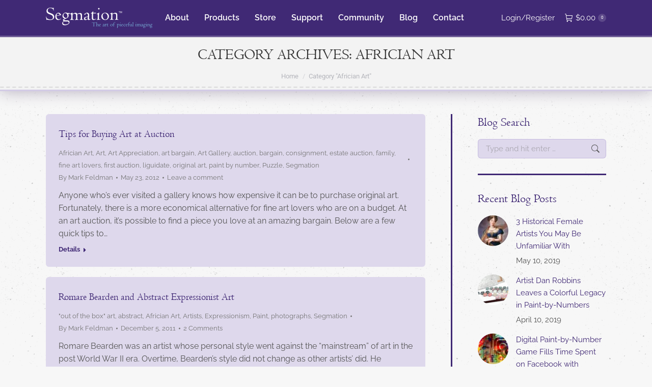

--- FILE ---
content_type: text/html; charset=UTF-8
request_url: https://www.segmation.com/blog-category/africian-art
body_size: 35277
content:
<!DOCTYPE html> <!--[if !(IE 6) | !(IE 7) | !(IE 8)  ]><!--><html lang=en-US class=no-js> <!--<![endif]--><head><meta charset="UTF-8"><meta name="viewport" content="width=device-width, initial-scale=1, maximum-scale=1, user-scalable=0"><meta name="theme-color" content="#b298ed"><link rel=profile href=https://gmpg.org/xfn/11><meta name='robots' content='noindex, follow'><style>img:is([sizes="auto" i], [sizes^="auto," i]){contain-intrinsic-size:3000px 1500px}</style><title>Africian Art Archives - Segmation</title><meta property="og:locale" content="en_US"><meta property="og:type" content="article"><meta property="og:title" content="Africian Art Archives - Segmation"><meta property="og:url" content="https://www.segmation.com/blog-category/africian-art"><meta property="og:site_name" content="Segmation"><meta name="twitter:card" content="summary_large_image"> <script type=application/ld+json class=yoast-schema-graph>{"@context":"https://schema.org","@graph":[{"@type":"CollectionPage","@id":"https://www.segmation.com/blog-category/africian-art","url":"https://www.segmation.com/blog-category/africian-art","name":"Africian Art Archives - Segmation","isPartOf":{"@id":"https://www.segmation.com/#website"},"breadcrumb":{"@id":"https://www.segmation.com/blog-category/africian-art#breadcrumb"},"inLanguage":"en-US"},{"@type":"BreadcrumbList","@id":"https://www.segmation.com/blog-category/africian-art#breadcrumb","itemListElement":[{"@type":"ListItem","position":1,"name":"Home","item":"https://www.segmation.com/"},{"@type":"ListItem","position":2,"name":"Africian Art"}]},{"@type":"WebSite","@id":"https://www.segmation.com/#website","url":"https://www.segmation.com/","name":"Segmation","description":"The Art of Pieceful Imaging","potentialAction":[{"@type":"SearchAction","target":{"@type":"EntryPoint","urlTemplate":"https://www.segmation.com/?s={search_term_string}"},"query-input":{"@type":"PropertyValueSpecification","valueRequired":true,"valueName":"search_term_string"}}],"inLanguage":"en-US"}]}</script> <link rel=dns-prefetch href=//maps.googleapis.com><link rel=dns-prefetch href=//fonts.googleapis.com><link rel=alternate type=application/rss+xml title="Segmation &raquo; Feed" href=https://www.segmation.com/feed><link rel=alternate type=application/rss+xml title="Segmation &raquo; Comments Feed" href=https://www.segmation.com/comments/feed><link rel=alternate type=application/rss+xml title="Segmation &raquo; Africian Art Category Feed" href=https://www.segmation.com/blog-category/africian-art/feed><link rel=stylesheet href=https://www.segmation.com/wp-content/cache/minify/a5ff7.css media=all><style id=wp-block-library-theme-inline-css>.wp-block-audio :where(figcaption){color:#555;font-size:13px;text-align:center}.is-dark-theme .wp-block-audio :where(figcaption){color:#ffffffa6}.wp-block-audio{margin:0 0 1em}.wp-block-code{border:1px solid #ccc;border-radius:4px;font-family:Menlo,Consolas,monaco,monospace;padding:.8em 1em}.wp-block-embed :where(figcaption){color:#555;font-size:13px;text-align:center}.is-dark-theme .wp-block-embed :where(figcaption){color:#ffffffa6}.wp-block-embed{margin:0 0 1em}.blocks-gallery-caption{color:#555;font-size:13px;text-align:center}.is-dark-theme .blocks-gallery-caption{color:#ffffffa6}:root :where(.wp-block-image figcaption){color:#555;font-size:13px;text-align:center}.is-dark-theme :root :where(.wp-block-image figcaption){color:#ffffffa6}.wp-block-image{margin:0 0 1em}.wp-block-pullquote{border-bottom:4px solid;border-top:4px solid;color:currentColor;margin-bottom:1.75em}.wp-block-pullquote cite,.wp-block-pullquote footer,.wp-block-pullquote__citation{color:currentColor;font-size:.8125em;font-style:normal;text-transform:uppercase}.wp-block-quote{border-left:.25em solid;margin:0 0 1.75em;padding-left:1em}.wp-block-quote cite,.wp-block-quote footer{color:currentColor;font-size:.8125em;font-style:normal;position:relative}.wp-block-quote:where(.has-text-align-right){border-left:none;border-right:.25em solid;padding-left:0;padding-right:1em}.wp-block-quote:where(.has-text-align-center){border:none;padding-left:0}.wp-block-quote.is-large,.wp-block-quote.is-style-large,.wp-block-quote:where(.is-style-plain){border:none}.wp-block-search .wp-block-search__label{font-weight:700}.wp-block-search__button{border:1px solid #ccc;padding:.375em .625em}:where(.wp-block-group.has-background){padding:1.25em 2.375em}.wp-block-separator.has-css-opacity{opacity:.4}.wp-block-separator{border:none;border-bottom:2px solid;margin-left:auto;margin-right:auto}.wp-block-separator.has-alpha-channel-opacity{opacity:1}.wp-block-separator:not(.is-style-wide):not(.is-style-dots){width:100px}.wp-block-separator.has-background:not(.is-style-dots){border-bottom:none;height:1px}.wp-block-separator.has-background:not(.is-style-wide):not(.is-style-dots){height:2px}.wp-block-table{margin:0 0 1em}.wp-block-table td,.wp-block-table th{word-break:normal}.wp-block-table :where(figcaption){color:#555;font-size:13px;text-align:center}.is-dark-theme .wp-block-table :where(figcaption){color:#ffffffa6}.wp-block-video :where(figcaption){color:#555;font-size:13px;text-align:center}.is-dark-theme .wp-block-video :where(figcaption){color:#ffffffa6}.wp-block-video{margin:0 0 1em}:root :where(.wp-block-template-part.has-background){margin-bottom:0;margin-top:0;padding:1.25em 2.375em}</style><style id=classic-theme-styles-inline-css>.wp-block-button__link{color:#fff;background-color:#32373c;border-radius:9999px;box-shadow:none;text-decoration:none;padding:calc(.667em + 2px) calc(1.333em + 2px);font-size:1.125em}.wp-block-file__button{background:#32373c;color:#fff;text-decoration:none}</style><style id=global-styles-inline-css>/*<![CDATA[*/:root{--wp--preset--aspect-ratio--square:1;--wp--preset--aspect-ratio--4-3:4/3;--wp--preset--aspect-ratio--3-4:3/4;--wp--preset--aspect-ratio--3-2:3/2;--wp--preset--aspect-ratio--2-3:2/3;--wp--preset--aspect-ratio--16-9:16/9;--wp--preset--aspect-ratio--9-16:9/16;--wp--preset--color--black:#000;--wp--preset--color--cyan-bluish-gray:#abb8c3;--wp--preset--color--white:#FFF;--wp--preset--color--pale-pink:#f78da7;--wp--preset--color--vivid-red:#cf2e2e;--wp--preset--color--luminous-vivid-orange:#ff6900;--wp--preset--color--luminous-vivid-amber:#fcb900;--wp--preset--color--light-green-cyan:#7bdcb5;--wp--preset--color--vivid-green-cyan:#00d084;--wp--preset--color--pale-cyan-blue:#8ed1fc;--wp--preset--color--vivid-cyan-blue:#0693e3;--wp--preset--color--vivid-purple:#9b51e0;--wp--preset--color--accent:#b298ed;--wp--preset--color--dark-gray:#111;--wp--preset--color--light-gray:#767676;--wp--preset--gradient--vivid-cyan-blue-to-vivid-purple:linear-gradient(135deg,rgba(6,147,227,1) 0%,rgb(155,81,224) 100%);--wp--preset--gradient--light-green-cyan-to-vivid-green-cyan:linear-gradient(135deg,rgb(122,220,180) 0%,rgb(0,208,130) 100%);--wp--preset--gradient--luminous-vivid-amber-to-luminous-vivid-orange:linear-gradient(135deg,rgba(252,185,0,1) 0%,rgba(255,105,0,1) 100%);--wp--preset--gradient--luminous-vivid-orange-to-vivid-red:linear-gradient(135deg,rgba(255,105,0,1) 0%,rgb(207,46,46) 100%);--wp--preset--gradient--very-light-gray-to-cyan-bluish-gray:linear-gradient(135deg,rgb(238,238,238) 0%,rgb(169,184,195) 100%);--wp--preset--gradient--cool-to-warm-spectrum:linear-gradient(135deg,rgb(74,234,220) 0%,rgb(151,120,209) 20%,rgb(207,42,186) 40%,rgb(238,44,130) 60%,rgb(251,105,98) 80%,rgb(254,248,76) 100%);--wp--preset--gradient--blush-light-purple:linear-gradient(135deg,rgb(255,206,236) 0%,rgb(152,150,240) 100%);--wp--preset--gradient--blush-bordeaux:linear-gradient(135deg,rgb(254,205,165) 0%,rgb(254,45,45) 50%,rgb(107,0,62) 100%);--wp--preset--gradient--luminous-dusk:linear-gradient(135deg,rgb(255,203,112) 0%,rgb(199,81,192) 50%,rgb(65,88,208) 100%);--wp--preset--gradient--pale-ocean:linear-gradient(135deg,rgb(255,245,203) 0%,rgb(182,227,212) 50%,rgb(51,167,181) 100%);--wp--preset--gradient--electric-grass:linear-gradient(135deg,rgb(202,248,128) 0%,rgb(113,206,126) 100%);--wp--preset--gradient--midnight:linear-gradient(135deg,rgb(2,3,129) 0%,rgb(40,116,252) 100%);--wp--preset--font-size--small:13px;--wp--preset--font-size--medium:20px;--wp--preset--font-size--large:36px;--wp--preset--font-size--x-large:42px;--wp--preset--font-family--inter:"Inter", sans-serif;--wp--preset--font-family--cardo:Cardo;--wp--preset--spacing--20:0.44rem;--wp--preset--spacing--30:0.67rem;--wp--preset--spacing--40:1rem;--wp--preset--spacing--50:1.5rem;--wp--preset--spacing--60:2.25rem;--wp--preset--spacing--70:3.38rem;--wp--preset--spacing--80:5.06rem;--wp--preset--shadow--natural:6px 6px 9px rgba(0, 0, 0, 0.2);--wp--preset--shadow--deep:12px 12px 50px rgba(0, 0, 0, 0.4);--wp--preset--shadow--sharp:6px 6px 0px rgba(0, 0, 0, 0.2);--wp--preset--shadow--outlined:6px 6px 0px -3px rgba(255, 255, 255, 1), 6px 6px rgba(0, 0, 0, 1);--wp--preset--shadow--crisp:6px 6px 0px rgba(0, 0, 0, 1)}:where(.is-layout-flex){gap:0.5em}:where(.is-layout-grid){gap:0.5em}body .is-layout-flex{display:flex}.is-layout-flex{flex-wrap:wrap;align-items:center}.is-layout-flex>:is(*,div){margin:0}body .is-layout-grid{display:grid}.is-layout-grid>:is(*,div){margin:0}:where(.wp-block-columns.is-layout-flex){gap:2em}:where(.wp-block-columns.is-layout-grid){gap:2em}:where(.wp-block-post-template.is-layout-flex){gap:1.25em}:where(.wp-block-post-template.is-layout-grid){gap:1.25em}.has-black-color{color:var(--wp--preset--color--black) !important}.has-cyan-bluish-gray-color{color:var(--wp--preset--color--cyan-bluish-gray) !important}.has-white-color{color:var(--wp--preset--color--white) !important}.has-pale-pink-color{color:var(--wp--preset--color--pale-pink) !important}.has-vivid-red-color{color:var(--wp--preset--color--vivid-red) !important}.has-luminous-vivid-orange-color{color:var(--wp--preset--color--luminous-vivid-orange) !important}.has-luminous-vivid-amber-color{color:var(--wp--preset--color--luminous-vivid-amber) !important}.has-light-green-cyan-color{color:var(--wp--preset--color--light-green-cyan) !important}.has-vivid-green-cyan-color{color:var(--wp--preset--color--vivid-green-cyan) !important}.has-pale-cyan-blue-color{color:var(--wp--preset--color--pale-cyan-blue) !important}.has-vivid-cyan-blue-color{color:var(--wp--preset--color--vivid-cyan-blue) !important}.has-vivid-purple-color{color:var(--wp--preset--color--vivid-purple) !important}.has-black-background-color{background-color:var(--wp--preset--color--black) !important}.has-cyan-bluish-gray-background-color{background-color:var(--wp--preset--color--cyan-bluish-gray) !important}.has-white-background-color{background-color:var(--wp--preset--color--white) !important}.has-pale-pink-background-color{background-color:var(--wp--preset--color--pale-pink) !important}.has-vivid-red-background-color{background-color:var(--wp--preset--color--vivid-red) !important}.has-luminous-vivid-orange-background-color{background-color:var(--wp--preset--color--luminous-vivid-orange) !important}.has-luminous-vivid-amber-background-color{background-color:var(--wp--preset--color--luminous-vivid-amber) !important}.has-light-green-cyan-background-color{background-color:var(--wp--preset--color--light-green-cyan) !important}.has-vivid-green-cyan-background-color{background-color:var(--wp--preset--color--vivid-green-cyan) !important}.has-pale-cyan-blue-background-color{background-color:var(--wp--preset--color--pale-cyan-blue) !important}.has-vivid-cyan-blue-background-color{background-color:var(--wp--preset--color--vivid-cyan-blue) !important}.has-vivid-purple-background-color{background-color:var(--wp--preset--color--vivid-purple) !important}.has-black-border-color{border-color:var(--wp--preset--color--black) !important}.has-cyan-bluish-gray-border-color{border-color:var(--wp--preset--color--cyan-bluish-gray) !important}.has-white-border-color{border-color:var(--wp--preset--color--white) !important}.has-pale-pink-border-color{border-color:var(--wp--preset--color--pale-pink) !important}.has-vivid-red-border-color{border-color:var(--wp--preset--color--vivid-red) !important}.has-luminous-vivid-orange-border-color{border-color:var(--wp--preset--color--luminous-vivid-orange) !important}.has-luminous-vivid-amber-border-color{border-color:var(--wp--preset--color--luminous-vivid-amber) !important}.has-light-green-cyan-border-color{border-color:var(--wp--preset--color--light-green-cyan) !important}.has-vivid-green-cyan-border-color{border-color:var(--wp--preset--color--vivid-green-cyan) !important}.has-pale-cyan-blue-border-color{border-color:var(--wp--preset--color--pale-cyan-blue) !important}.has-vivid-cyan-blue-border-color{border-color:var(--wp--preset--color--vivid-cyan-blue) !important}.has-vivid-purple-border-color{border-color:var(--wp--preset--color--vivid-purple) !important}.has-vivid-cyan-blue-to-vivid-purple-gradient-background{background:var(--wp--preset--gradient--vivid-cyan-blue-to-vivid-purple) !important}.has-light-green-cyan-to-vivid-green-cyan-gradient-background{background:var(--wp--preset--gradient--light-green-cyan-to-vivid-green-cyan) !important}.has-luminous-vivid-amber-to-luminous-vivid-orange-gradient-background{background:var(--wp--preset--gradient--luminous-vivid-amber-to-luminous-vivid-orange) !important}.has-luminous-vivid-orange-to-vivid-red-gradient-background{background:var(--wp--preset--gradient--luminous-vivid-orange-to-vivid-red) !important}.has-very-light-gray-to-cyan-bluish-gray-gradient-background{background:var(--wp--preset--gradient--very-light-gray-to-cyan-bluish-gray) !important}.has-cool-to-warm-spectrum-gradient-background{background:var(--wp--preset--gradient--cool-to-warm-spectrum) !important}.has-blush-light-purple-gradient-background{background:var(--wp--preset--gradient--blush-light-purple) !important}.has-blush-bordeaux-gradient-background{background:var(--wp--preset--gradient--blush-bordeaux) !important}.has-luminous-dusk-gradient-background{background:var(--wp--preset--gradient--luminous-dusk) !important}.has-pale-ocean-gradient-background{background:var(--wp--preset--gradient--pale-ocean) !important}.has-electric-grass-gradient-background{background:var(--wp--preset--gradient--electric-grass) !important}.has-midnight-gradient-background{background:var(--wp--preset--gradient--midnight) !important}.has-small-font-size{font-size:var(--wp--preset--font-size--small) !important}.has-medium-font-size{font-size:var(--wp--preset--font-size--medium) !important}.has-large-font-size{font-size:var(--wp--preset--font-size--large) !important}.has-x-large-font-size{font-size:var(--wp--preset--font-size--x-large) !important}:where(.wp-block-post-template.is-layout-flex){gap:1.25em}:where(.wp-block-post-template.is-layout-grid){gap:1.25em}:where(.wp-block-columns.is-layout-flex){gap:2em}:where(.wp-block-columns.is-layout-grid){gap:2em}:root :where(.wp-block-pullquote){font-size:1.5em;line-height:1.6}/*]]>*/</style><link rel=stylesheet href=https://www.segmation.com/wp-content/cache/minify/4c431.css media=all><style id=woocommerce-inline-inline-css>.woocommerce form .form-row .required{visibility:visible}</style><link rel=stylesheet href=https://www.segmation.com/wp-content/cache/minify/299f1.css media=all> <script src=https://www.segmation.com/wp-content/cache/minify/a09a1.js></script> <script id=wc-add-to-cart-js-extra>var wc_add_to_cart_params={"ajax_url":"\/wp-admin\/admin-ajax.php","wc_ajax_url":"\/?wc-ajax=%%endpoint%%","i18n_view_cart":"View cart","cart_url":"https:\/\/www.segmation.com\/cart","is_cart":"","cart_redirect_after_add":"yes"};</script> <script src=https://www.segmation.com/wp-content/cache/minify/fc9b6.js></script> <script id=woocommerce-js-extra>var woocommerce_params={"ajax_url":"\/wp-admin\/admin-ajax.php","wc_ajax_url":"\/?wc-ajax=%%endpoint%%"};</script> <script src=https://www.segmation.com/wp-content/cache/minify/13cf0.js></script> <script id=dt-above-fold-js-extra>var dtLocal={"themeUrl":"https:\/\/www.segmation.com\/wp-content\/themes\/dt-the7","passText":"To view this protected post, enter the password below:","moreButtonText":{"loading":"Loading...","loadMore":"Load more"},"postID":"2527","ajaxurl":"https:\/\/www.segmation.com\/wp-admin\/admin-ajax.php","REST":{"baseUrl":"https:\/\/www.segmation.com\/wp-json\/the7\/v1","endpoints":{"sendMail":"\/send-mail"}},"contactMessages":{"required":"One or more fields have an error. Please check and try again.","terms":"Please accept the privacy policy.","fillTheCaptchaError":"Please, fill the captcha."},"captchaSiteKey":"","ajaxNonce":"f2f765c8e5","pageData":{"type":"archive","template":"blog","layout":"list"},"themeSettings":{"smoothScroll":"on","lazyLoading":false,"desktopHeader":{"height":70},"ToggleCaptionEnabled":"disabled","ToggleCaption":"Navigation","floatingHeader":{"showAfter":70,"showMenu":true,"height":70,"logo":{"showLogo":true,"html":"<img class=\" preload-me\" src=\"https:\/\/www.segmation.com\/wp-content\/uploads\/logo-segmation-small-transparent-white.png\" srcset=\"https:\/\/www.segmation.com\/wp-content\/uploads\/logo-segmation-small-transparent-white.png 209w\" width=\"209\" height=\"40\"   sizes=\"209px\" alt=\"Segmation\" \/>","url":"https:\/\/www.segmation.com\/"}},"topLine":{"floatingTopLine":{"logo":{"showLogo":false,"html":""}}},"mobileHeader":{"firstSwitchPoint":1050,"secondSwitchPoint":778,"firstSwitchPointHeight":80,"secondSwitchPointHeight":60,"mobileToggleCaptionEnabled":"disabled","mobileToggleCaption":"Menu"},"stickyMobileHeaderFirstSwitch":{"logo":{"html":"<img class=\" preload-me\" src=\"https:\/\/www.segmation.com\/wp-content\/uploads\/logo-segmation-small-transparent-white.png\" srcset=\"https:\/\/www.segmation.com\/wp-content\/uploads\/logo-segmation-small-transparent-white.png 209w\" width=\"209\" height=\"40\"   sizes=\"209px\" alt=\"Segmation\" \/>"}},"stickyMobileHeaderSecondSwitch":{"logo":{"html":"<img class=\" preload-me\" src=\"https:\/\/www.segmation.com\/wp-content\/uploads\/logo-segmation-small-transparent-white.png\" srcset=\"https:\/\/www.segmation.com\/wp-content\/uploads\/logo-segmation-small-transparent-white.png 209w\" width=\"209\" height=\"40\"   sizes=\"209px\" alt=\"Segmation\" \/>"}},"sidebar":{"switchPoint":990},"boxedWidth":"1340px"},"VCMobileScreenWidth":"768","wcCartFragmentHash":"e3e79a5a3233ac94ff6254155befcac2"};var dtShare={"shareButtonText":{"facebook":"Share on Facebook","twitter":"Share on X","pinterest":"Pin it","linkedin":"Share on Linkedin","whatsapp":"Share on Whatsapp"},"overlayOpacity":"85"};</script> <script src=https://www.segmation.com/wp-content/cache/minify/d44f5.js></script> <script src=https://maps.googleapis.com/maps/api/js id=ultimate-vc-addons-googleapis-js></script> <script src=https://www.segmation.com/wp-content/cache/minify/a43b2.js></script> <script></script><link rel=https://api.w.org/ href=https://www.segmation.com/wp-json/ ><link rel=alternate title=JSON type=application/json href=https://www.segmation.com/wp-json/wp/v2/categories/40><link rel=EditURI type=application/rsd+xml title=RSD href=https://www.segmation.com/xmlrpc.php?rsd> <script>(function(url){if(/(?:Chrome\/26\.0\.1410\.63 Safari\/537\.31|WordfenceTestMonBot)/.test(navigator.userAgent)){return;}
var addEvent=function(evt,handler){if(window.addEventListener){document.addEventListener(evt,handler,false);}else if(window.attachEvent){document.attachEvent('on'+evt,handler);}};var removeEvent=function(evt,handler){if(window.removeEventListener){document.removeEventListener(evt,handler,false);}else if(window.detachEvent){document.detachEvent('on'+evt,handler);}};var evts='contextmenu dblclick drag dragend dragenter dragleave dragover dragstart drop keydown keypress keyup mousedown mousemove mouseout mouseover mouseup mousewheel scroll'.split(' ');var logHuman=function(){if(window.wfLogHumanRan){return;}
window.wfLogHumanRan=true;var wfscr=document.createElement('script');wfscr.type='text/javascript';wfscr.async=true;wfscr.src=url+'&r='+Math.random();(document.getElementsByTagName('head')[0]||document.getElementsByTagName('body')[0]).appendChild(wfscr);for(var i=0;i<evts.length;i++){removeEvent(evts[i],logHuman);}};for(var i=0;i<evts.length;i++){addEvent(evts[i],logHuman);}})('//www.segmation.com/?wordfence_lh=1&hid=361DEDDBD61CED4016AA63DBF2E2F2B1');</script> <noscript><style>.woocommerce-product-gallery{opacity:1 !important}</style></noscript><meta name="generator" content="Powered by WPBakery Page Builder - drag and drop page builder for WordPress."><style class=wp-fonts-local>@font-face{font-family:Inter;font-style:normal;font-weight:300 900;font-display:fallback;src:url('https://www.segmation.com/wp-content/plugins/woocommerce/assets/fonts/Inter-VariableFont_slnt,wght.woff2') format('woff2');font-stretch:normal}@font-face{font-family:Cardo;font-style:normal;font-weight:400;font-display:fallback;src:url('https://www.segmation.com/wp-content/plugins/woocommerce/assets/fonts/cardo_normal_400.woff2') format('woff2')}</style><link rel=icon href=https://www.segmation.com/wp-content/uploads/favicon.ico sizes=32x32><link rel=icon href=https://www.segmation.com/wp-content/uploads/favicon.ico sizes=192x192><link rel=apple-touch-icon href=https://www.segmation.com/wp-content/uploads/favicon.ico><meta name="msapplication-TileImage" content="https://www.segmation.com/wp-content/uploads/favicon.ico">  <script>var analyticsFileTypes=[];var analyticsSnippet='disabled';var analyticsEventTracking='enabled';</script> <script>(function(i,s,o,g,r,a,m){i['GoogleAnalyticsObject']=r;i[r]=i[r]||function(){(i[r].q=i[r].q||[]).push(arguments)},i[r].l=1*new Date();a=s.createElement(o),m=s.getElementsByTagName(o)[0];a.async=1;a.src=g;m.parentNode.insertBefore(a,m)})(window,document,'script','//www.google-analytics.com/analytics.js','ga');ga('create','UA-XXXXXXXX-X','auto');ga('send','pageview');</script> <noscript><style>.wpb_animate_when_almost_visible{opacity:1}</style></noscript><script id=mcjs>!function(c,h,i,m,p){m=c.createElement(h),p=c.getElementsByTagName(h)[0],m.async=1,m.src=i,p.parentNode.insertBefore(m,p)}(document,"script","https://chimpstatic.com/mcjs-connected/js/users/d66f598eb86bed24c18b929b9/a71434fe0a82ba46323afb190.js");</script></head><body id=the7-body class="archive category category-africian-art category-40 wp-embed-responsive theme-dt-the7 the7-core-ver-2.7.10 woocommerce-no-js blog layout-list dt-responsive-on right-mobile-menu-close-icon ouside-menu-close-icon mobile-hamburger-close-bg-enable mobile-hamburger-close-bg-hover-enable  fade-medium-mobile-menu-close-icon fade-medium-menu-close-icon srcset-enabled btn-flat custom-btn-color custom-btn-hover-color phantom-slide phantom-disable-decoration phantom-main-logo-on floating-mobile-menu-icon top-header first-switch-logo-left first-switch-menu-right second-switch-logo-left second-switch-menu-right layzr-loading-on popup-message-style the7-ver-12.1.1 dt-fa-compatibility wpb-js-composer js-comp-ver-8.0.1 vc_responsive"><div id=page > <a class="skip-link screen-reader-text" href=#content>Skip to content</a><div class="masthead inline-header left widgets shadow-mobile-header-decoration small-mobile-menu-icon dt-parent-menu-clickable show-sub-menu-on-hover"  role=banner><div class="top-bar line-content top-bar-empty top-bar-line-hide"><div class=top-bar-bg ></div><div class="mini-widgets left-widgets"></div><div class="mini-widgets right-widgets"></div></div><header class=header-bar><div class=branding><div id=site-title class=assistive-text>Segmation</div><div id=site-description class=assistive-text>The Art of Pieceful Imaging</div> <a class=same-logo href=https://www.segmation.com/ ><img class=" preload-me" src=https://www.segmation.com/wp-content/uploads/logo-segmation-small-transparent-white.png srcset="https://www.segmation.com/wp-content/uploads/logo-segmation-small-transparent-white.png 209w" width=209 height=40   sizes=209px alt=Segmation></a></div><ul id=primary-menu class="main-nav underline-decoration upwards-line outside-item-remove-margin"><li class="menu-item menu-item-type-post_type menu-item-object-page menu-item-has-children menu-item-8953 first has-children depth-0"><a href=https://www.segmation.com/about data-level=1><span class=menu-item-text><span class=menu-text>About</span></span></a><ul class="sub-nav hover-style-bg level-arrows-on"><li class="menu-item menu-item-type-post_type menu-item-object-page menu-item-9535 first depth-1"><a href=https://www.segmation.com/about/company-people data-level=2><span class=menu-item-text><span class=menu-text>Our People</span></span></a></li> <li class="menu-item menu-item-type-post_type menu-item-object-page menu-item-9533 depth-1"><a href=https://www.segmation.com/about/company-technology data-level=2><span class=menu-item-text><span class=menu-text>Segmation Technology</span></span></a></li> <li class="menu-item menu-item-type-post_type menu-item-object-page menu-item-9541 depth-1"><a href=https://www.segmation.com/about/company-reviews data-level=2><span class=menu-item-text><span class=menu-text>Reviews and Feedback</span></span></a></li></ul></li> <li class="menu-item menu-item-type-post_type menu-item-object-page menu-item-8932 depth-0"><a href=https://www.segmation.com/products data-level=1><span class=menu-item-text><span class=menu-text>Products</span></span></a></li> <li class="menu-item menu-item-type-post_type menu-item-object-page menu-item-8975 depth-0"><a href=https://www.segmation.com/store data-level=1><span class=menu-item-text><span class=menu-text>Store</span></span></a></li> <li class="menu-item menu-item-type-post_type menu-item-object-page menu-item-8956 depth-0"><a href=https://www.segmation.com/support data-level=1><span class=menu-item-text><span class=menu-text>Support</span></span></a></li> <li class="menu-item menu-item-type-post_type menu-item-object-page menu-item-8955 depth-0"><a href=https://www.segmation.com/community data-level=1><span class=menu-item-text><span class=menu-text>Community</span></span></a></li> <li class="menu-item menu-item-type-post_type menu-item-object-page menu-item-8925 depth-0"><a href=https://www.segmation.com/blog data-level=1><span class=menu-item-text><span class=menu-text>Blog</span></span></a></li> <li class="menu-item menu-item-type-post_type menu-item-object-page menu-item-8954 last depth-0"><a href=https://www.segmation.com/contact data-level=1><span class=menu-item-text><span class=menu-text>Contact</span></span></a></li></ul><div class=mini-widgets><div class="mini-nav show-on-desktop in-menu-first-switch in-menu-second-switch list-type-menu list-type-menu-first-switch list-type-menu-second-switch"><ul id=top-menu><li class=menu-item><a href=https://www.segmation.com/my-account><i class="fa icon-login"></i><span class=menu-item-text><span class=menu-text>Login/Register</span></span></a></li></ul><div class=menu-select><span class=customSelect1><span class=customSelectInner><i class=" the7-mw-icon-dropdown-menu-bold"></i>My Account Menu</span></span></div></div><div class="show-on-desktop in-menu-first-switch in-menu-second-switch"><div class="wc-shopping-cart shopping-cart round-counter-style show-sub-cart" data-cart-hash=e3e79a5a3233ac94ff6254155befcac2><a class="wc-ico-cart round-counter-style show-sub-cart" href=https://www.segmation.com/cart><i class=the7-mw-icon-cart></i><span class="woocommerce-Price-amount amount"><bdi><span class=woocommerce-Price-currencySymbol>&#36;</span>0.00</bdi></span><span class="counter custom-bg">0</span></a><div class=shopping-cart-wrap><div class=shopping-cart-inner><p class="buttons top-position"> <a href=https://www.segmation.com/cart class="button view-cart">View Cart</a><a href=https://www.segmation.com/checkout class="button checkout">Checkout</a></p><ul class="cart_list product_list_widget empty"> <li>No products in the cart.</li></ul><div class=shopping-cart-bottom style="display: none"><p class=total> <strong>Subtotal:</strong> <span class="woocommerce-Price-amount amount"><bdi><span class=woocommerce-Price-currencySymbol>&#36;</span>0.00</bdi></span></p><p class=buttons> <a href=https://www.segmation.com/cart class="button view-cart">View Cart</a><a href=https://www.segmation.com/checkout class="button checkout">Checkout</a></p></div></div></div></div></div></div></header></div><div role=navigation aria-label="Main Menu" class="dt-mobile-header mobile-menu-show-divider"><div class=dt-close-mobile-menu-icon aria-label=Close role=button tabindex=0><div class=close-line-wrap><span class=close-line></span><span class=close-line></span><span class=close-line></span></div></div><ul id=mobile-menu class=mobile-main-nav> <li class="menu-item menu-item-type-post_type menu-item-object-page menu-item-home menu-item-11021 first depth-0"><a href=https://www.segmation.com/ data-level=1><span class=menu-item-text><span class=menu-text>Home</span></span></a></li> <li class="menu-item menu-item-type-post_type menu-item-object-page menu-item-has-children menu-item-11022 has-children depth-0"><a href=https://www.segmation.com/about data-level=1><span class=menu-item-text><span class=menu-text>About</span></span></a><ul class="sub-nav hover-style-bg level-arrows-on"><li class="menu-item menu-item-type-post_type menu-item-object-page menu-item-11023 first depth-1"><a href=https://www.segmation.com/about/company-people data-level=2><span class=menu-item-text><span class=menu-text>Our People</span></span></a></li> <li class="menu-item menu-item-type-post_type menu-item-object-page menu-item-11024 depth-1"><a href=https://www.segmation.com/about/company-reviews data-level=2><span class=menu-item-text><span class=menu-text>Reviews and Feedback</span></span></a></li> <li class="menu-item menu-item-type-post_type menu-item-object-page menu-item-11025 depth-1"><a href=https://www.segmation.com/about/company-technology data-level=2><span class=menu-item-text><span class=menu-text>Segmation Technology</span></span></a></li></ul></li> <li class="menu-item menu-item-type-post_type menu-item-object-page menu-item-11029 depth-0"><a href=https://www.segmation.com/products data-level=1><span class=menu-item-text><span class=menu-text>Products</span></span></a></li> <li class="menu-item menu-item-type-post_type menu-item-object-page menu-item-11030 depth-0"><a href=https://www.segmation.com/store data-level=1><span class=menu-item-text><span class=menu-text>Store</span></span></a></li> <li class="menu-item menu-item-type-post_type menu-item-object-page menu-item-11031 depth-0"><a href=https://www.segmation.com/support data-level=1><span class=menu-item-text><span class=menu-text>Support</span></span></a></li> <li class="menu-item menu-item-type-post_type menu-item-object-page menu-item-11026 depth-0"><a href=https://www.segmation.com/community data-level=1><span class=menu-item-text><span class=menu-text>Community</span></span></a></li> <li class="menu-item menu-item-type-post_type menu-item-object-page menu-item-11028 depth-0"><a href=https://www.segmation.com/blog data-level=1><span class=menu-item-text><span class=menu-text>Blog</span></span></a></li> <li class="menu-item menu-item-type-post_type menu-item-object-page menu-item-11027 last depth-0"><a href=https://www.segmation.com/contact data-level=1><span class=menu-item-text><span class=menu-text>Contact</span></span></a></li></ul><div class=mobile-mini-widgets-in-menu></div></div><div class="page-title title-center disabled-bg breadcrumbs-mobile-off page-title-responsive-enabled"><div class=wf-wrap><div class="page-title-head hgroup"><h1 >Category Archives: <span>Africian Art</span></h1></div><div class=page-title-breadcrumbs><div class=assistive-text>You are here:</div><ol class="breadcrumbs text-small" itemscope itemtype=https://schema.org/BreadcrumbList><li itemprop=itemListElement itemscope itemtype=https://schema.org/ListItem><a itemprop=item href=https://www.segmation.com/ title=Home><span itemprop=name>Home</span></a><meta itemprop="position" content="1"></li><li class=current itemprop=itemListElement itemscope itemtype=https://schema.org/ListItem><span itemprop=name>Category "Africian Art"</span><meta itemprop="position" content="2"></li></ol></div></div></div><div id=main class="sidebar-right sidebar-divider-vertical"><div class=main-gradient></div><div class=wf-wrap><div class=wf-container-main><div id=content class=content role=main><div class="wf-container loading-effect-fade-in bg-under-post description-under-image content-align-left" data-padding=20px data-cur-page=1 data-width=370px data-columns=1><article class="post project-odd no-img post-2527 type-post status-publish format-standard hentry category-africian-art category-art category-art-appreciation category-art-bargain category-art-gallery category-auction category-bargain category-consignment category-estate-auction category-family category-fine-art-lovers category-first-auction category-liguidate category-original-art category-paint-by-number-2 category-puzzle-2 category-segmation tag-art tag-art-auction tag-masterpiece tag-online-paint tag-paint-by-number tag-patterns tag-segmation tag-segplay tag-segplay-mobile category-40 category-92 category-115 category-121 category-149 category-247 category-264 category-521 category-707 category-738 category-777 category-779 category-1187 category-1399 category-1414 category-1562 category-1668 bg-on description-off"><div class="blog-content wf-td" style="width: 50%;"><h3 class="entry-title"><a href=https://www.segmation.com/blog/tips-for-buying-art-at-auction-2 title="Tips for Buying Art at Auction" rel=bookmark>Tips for Buying Art at Auction</a></h3><div class=entry-meta><span class=category-link><a href=https://www.segmation.com/blog-category/africian-art >Africian Art</a>, <a href=https://www.segmation.com/blog-category/art >Art</a>, <a href=https://www.segmation.com/blog-category/art-appreciation >Art Appreciation</a>, <a href=https://www.segmation.com/blog-category/art-bargain >art bargain</a>, <a href=https://www.segmation.com/blog-category/art-gallery >Art Gallery</a>, <a href=https://www.segmation.com/blog-category/auction >auction</a>, <a href=https://www.segmation.com/blog-category/bargain >bargain</a>, <a href=https://www.segmation.com/blog-category/consignment >consignment</a>, <a href=https://www.segmation.com/blog-category/estate-auction >estate auction</a>, <a href=https://www.segmation.com/blog-category/family >family</a>, <a href=https://www.segmation.com/blog-category/fine-art-lovers >fine art lovers</a>, <a href=https://www.segmation.com/blog-category/first-auction >first auction</a>, <a href=https://www.segmation.com/blog-category/liguidate >liguidate</a>, <a href=https://www.segmation.com/blog-category/original-art >original art</a>, <a href=https://www.segmation.com/blog-category/paint-by-number-2 >paint by number</a>, <a href=https://www.segmation.com/blog-category/puzzle-2 >Puzzle</a>, <a href=https://www.segmation.com/blog-category/segmation >Segmation</a></span><a class="author vcard" href=https://www.segmation.com/author/mark-feldman title="View all posts by Mark Feldman" rel=author>By <span class=fn>Mark Feldman</span></a><a href=https://www.segmation.com/2012/05/23 title="2:30 pm" class=data-link rel=bookmark><time class="entry-date updated" datetime=2012-05-23T14:30:21-07:00>May 23, 2012</time></a><a href=https://www.segmation.com/blog/tips-for-buying-art-at-auction-2#respond class=comment-link >Leave a comment</a></div><p>Anyone who&#8217;s ever visited a gallery knows how expensive it can be to purchase original art. Fortunately, there is a more economical alternative for fine art lovers who are on a budget. At an art auction, it&#8217;s possible to find a piece you love at an amazing bargain. Below are a few quick tips to&hellip;</p><a href=https://www.segmation.com/blog/tips-for-buying-art-at-auction-2 class="details more-link" aria-label="Read more about Tips for Buying Art at Auction">Details</a></div></article><article class="post project-odd no-img post-1898 type-post status-publish format-standard hentry category-out-of-the-box-art category-abstract category-africian-art category-artists-2 category-expressionism category-paint category-photographs-2 category-segmation tag-abstract-art tag-abstract-expressionism tag-abstract-expressionist-artist tag-abstract-expressionists tag-african-american tag-african-american-artist tag-african-american-culture tag-against-the-mainstream tag-american-artist tag-art-and-jazz tag-bearden tag-civil-right-movement tag-collage tag-collages tag-culture tag-equality tag-expressionism-2 tag-freedom tag-great-depression tag-jazz-music tag-new-york-city tag-paint tag-romare-bearden tag-united-states category-2 category-21 category-40 category-230 category-726 category-1411 category-1478 category-1668 bg-on description-off"><div class="blog-content wf-td" style="width: 50%;"><h3 class="entry-title"><a href=https://www.segmation.com/blog/paint-by-number-romare-bearden title="Romare Bearden and Abstract Expressionist Art" rel=bookmark>Romare Bearden and Abstract Expressionist Art</a></h3><div class=entry-meta><span class=category-link><a href=https://www.segmation.com/blog-category/out-of-the-box-art >"out of the box" art</a>, <a href=https://www.segmation.com/blog-category/abstract >abstract</a>, <a href=https://www.segmation.com/blog-category/africian-art >Africian Art</a>, <a href=https://www.segmation.com/blog-category/artists-2 >Artists</a>, <a href=https://www.segmation.com/blog-category/expressionism >Expressionism</a>, <a href=https://www.segmation.com/blog-category/paint >Paint</a>, <a href=https://www.segmation.com/blog-category/photographs-2 >photographs</a>, <a href=https://www.segmation.com/blog-category/segmation >Segmation</a></span><a class="author vcard" href=https://www.segmation.com/author/mark-feldman title="View all posts by Mark Feldman" rel=author>By <span class=fn>Mark Feldman</span></a><a href=https://www.segmation.com/2011/12/05 title="2:28 pm" class=data-link rel=bookmark><time class="entry-date updated" datetime=2011-12-05T14:28:38-07:00>December 5, 2011</time></a><a href=https://www.segmation.com/blog/paint-by-number-romare-bearden#comments class=comment-link >2 Comments</a></div><p>Romare Bearden was an artist whose personal style went against the “mainstream” of art in the post World War II era. Overtime, Bearden’s style did not change as other artists&#8217; did. He remained consistent in his abstract and expressive approach.  This is evident in all of his paintings and even more so in his collages. Being an abstract&hellip;</p><a href=https://www.segmation.com/blog/paint-by-number-romare-bearden class="details more-link" aria-label="Read more about Romare Bearden and Abstract Expressionist Art">Details</a></div></article><article class="post project-odd post-1053 type-post status-publish format-standard has-post-thumbnail hentry category-2-d category-3-d category-africian-art category-art category-art-appreciation category-building-sand-castles category-california category-californian-art category-greek category-greek-gods category-sand-castles category-sand-sculpting category-sculpting category-taj-mahal category-uncategorized category-wildlife tag-addicted tag-all-ages tag-art tag-art-for-kids tag-art-for-seniors tag-art-student tag-artists tag-brain-teaser tag-color-by-number tag-color-by-number-online tag-computer tag-computerized tag-craft tag-creative tag-easy tag-fun tag-games tag-gift tag-masterpiece tag-mouse tag-no-mess tag-online-color-by-number tag-online-paint tag-online-paint-by-number tag-paint tag-paint-by-number tag-paint-by-number-online tag-painting tag-patterns tag-relax tag-segmation tag-segplay tag-senior-centers tag-senior-citizens tag-seniors category-7 category-11 category-40 category-92 category-115 category-347 category-360 category-361 category-914 category-915 category-1642 category-1644 category-1660 category-1781 category-1 category-1949 bg-on description-off"><div class="blog-media wf-td" style="width: 50%;"><a href=https://www.segmation.com/blog/from-sand-castles-to-sand-sculptures class="rollover alignleft layzr-bg" ><img class="preload-me lazy-load aspect" src=data:image/svg+xml,%3Csvg%20xmlns%3D&#39;http%3A%2F%2Fwww.w3.org%2F2000%2Fsvg&#39;%20viewBox%3D&#39;0%200%20300%20355&#39;%2F%3E data-src=https://www.segmation.com/wp-content/uploads/sand_sculpture.jpg data-srcset="https://www.segmation.com/wp-content/uploads/sand_sculpture.jpg 300w" loading=eager style="--ratio: 300 / 355" sizes="(max-width: 300px) 100vw, 300px" alt title=Sand_sculpture width=300 height=355></a></div><div class="blog-content wf-td" style="width: 50%;"><h3 class="entry-title"><a href=https://www.segmation.com/blog/from-sand-castles-to-sand-sculptures title="From Sand Castles to Sand Sculptures" rel=bookmark>From Sand Castles to Sand Sculptures</a></h3><div class=entry-meta><span class=category-link><a href=https://www.segmation.com/blog-category/2-d >2-D</a>, <a href=https://www.segmation.com/blog-category/3-d >3-D</a>, <a href=https://www.segmation.com/blog-category/africian-art >Africian Art</a>, <a href=https://www.segmation.com/blog-category/art >Art</a>, <a href=https://www.segmation.com/blog-category/art-appreciation >Art Appreciation</a>, <a href=https://www.segmation.com/blog-category/building-sand-castles >Building Sand Castles</a>, <a href=https://www.segmation.com/blog-category/california >California</a>, <a href=https://www.segmation.com/blog-category/californian-art >Californian Art</a>, <a href=https://www.segmation.com/blog-category/greek >Greek</a>, <a href=https://www.segmation.com/blog-category/greek-gods >Greek Gods</a>, <a href=https://www.segmation.com/blog-category/sand-castles >Sand Castles</a>, <a href=https://www.segmation.com/blog-category/sand-sculpting >Sand Sculpting</a>, <a href=https://www.segmation.com/blog-category/sculpting >Sculpting</a>, <a href=https://www.segmation.com/blog-category/taj-mahal >Taj Mahal</a>, <a href=https://www.segmation.com/blog-category/uncategorized >Uncategorized</a>, <a href=https://www.segmation.com/blog-category/wildlife >Wildlife</a></span><a class="author vcard" href=https://www.segmation.com/author/mark-feldman title="View all posts by Mark Feldman" rel=author>By <span class=fn>Mark Feldman</span></a><a href=https://www.segmation.com/2011/04/21 title="6:18 am" class=data-link rel=bookmark><time class="entry-date updated" datetime=2011-04-21T06:18:15-07:00>April 21, 2011</time></a><a href=https://www.segmation.com/blog/from-sand-castles-to-sand-sculptures#comments class=comment-link >12 Comments</a></div><p>Free Trial Downloads for Segmation SegPlay® PC (see more details here) Many of us have fond memories of building sand castles at the beach when we were children; overturning buckets of sand to create towers, digging out moats, and sticking seashells into the damp castle walls. Even though we weren&#8217;t consciously aware of it at&hellip;</p><a href=https://www.segmation.com/blog/from-sand-castles-to-sand-sculptures class="details more-link" aria-label="Read more about From Sand Castles to Sand Sculptures">Details</a></div></article></div></div><aside id=sidebar class=sidebar><div class=sidebar-content><section id=search-2 class="widget widget_search"><div class=widget-title>Blog Search</div><form class=searchform role=search method=get action=https://www.segmation.com/ > <label for=the7-search class=screen-reader-text>Search:</label> <input type=text id=the7-search class="field searchform-s" name=s value placeholder="Type and hit enter &hellip;"> <input type=submit class="assistive-text searchsubmit" value=Go!> <a href class=submit><svg version=1.1 id=Layer_1 xmlns=http://www.w3.org/2000/svg xmlns:xlink=http://www.w3.org/1999/xlink x=0px y=0px viewBox="0 0 16 16" style="enable-background:new 0 0 16 16;" xml:space=preserve><path d="M11.7,10.3c2.1-2.9,1.5-7-1.4-9.1s-7-1.5-9.1,1.4s-1.5,7,1.4,9.1c2.3,1.7,5.4,1.7,7.7,0h0c0,0,0.1,0.1,0.1,0.1l3.8,3.8c0.4,0.4,1,0.4,1.4,0s0.4-1,0-1.4l-3.8-3.9C11.8,10.4,11.8,10.4,11.7,10.3L11.7,10.3z M12,6.5c0,3-2.5,5.5-5.5,5.5S1,9.5,1,6.5S3.5,1,6.5,1S12,3.5,12,6.5z"/></svg></a></form></section><section id=presscore-blog-posts-2 class="widget widget_presscore-blog-posts"><div class=widget-title>Recent Blog Posts</div><ul class="recent-posts round-images"><li><article class=post-format-standard><div class=mini-post-img><a class="alignleft post-rollover layzr-bg" href=https://www.segmation.com/blog/3-historical-female-artists-you-may-be-unfamiliar-with aria-label="Post image"><img class="preload-me lazy-load aspect" src=data:image/svg+xml,%3Csvg%20xmlns%3D&#39;http%3A%2F%2Fwww.w3.org%2F2000%2Fsvg&#39;%20viewBox%3D&#39;0%200%2060%2060&#39;%2F%3E data-src=https://www.segmation.com/wp-content/uploads/Louise-Elisabeth_Vigée-Lebrun_-_La_duchesse_de_Berry_en_robe_de_velours_bleu-60x60.jpg data-srcset="https://www.segmation.com/wp-content/uploads/Louise-Elisabeth_Vigée-Lebrun_-_La_duchesse_de_Berry_en_robe_de_velours_bleu-60x60.jpg 60w, https://www.segmation.com/wp-content/uploads/Louise-Elisabeth_Vigée-Lebrun_-_La_duchesse_de_Berry_en_robe_de_velours_bleu-120x120.jpg 120w" loading=eager style="--ratio: 60 / 60" sizes="(max-width: 60px) 100vw, 60px" width=60 height=60  alt></a></div><div class=post-content><a href=https://www.segmation.com/blog/3-historical-female-artists-you-may-be-unfamiliar-with>3 Historical Female Artists You May Be Unfamiliar With</a><br><time datetime=2019-05-10T09:11:17-07:00>May 10, 2019</time></div></article></li><li><article class=post-format-standard><div class=mini-post-img><a class="alignleft post-rollover layzr-bg" href=https://www.segmation.com/blog/artist-dan-robbins-leaves-colorful-legacy-paint-numbers aria-label="Post image"><img class="preload-me lazy-load aspect" src=data:image/svg+xml,%3Csvg%20xmlns%3D&#39;http%3A%2F%2Fwww.w3.org%2F2000%2Fsvg&#39;%20viewBox%3D&#39;0%200%2060%2060&#39;%2F%3E data-src=https://www.segmation.com/wp-content/uploads/Картины_по_номерам-300x225-60x60.jpg data-srcset="https://www.segmation.com/wp-content/uploads/Картины_по_номерам-300x225-60x60.jpg 60w, https://www.segmation.com/wp-content/uploads/Картины_по_номерам-300x225-120x120.jpg 120w" loading=eager style="--ratio: 60 / 60" sizes="(max-width: 60px) 100vw, 60px" width=60 height=60  alt></a></div><div class=post-content><a href=https://www.segmation.com/blog/artist-dan-robbins-leaves-colorful-legacy-paint-numbers>Artist Dan Robbins Leaves a Colorful Legacy in Paint-by-Numbers</a><br><time datetime=2019-04-10T10:36:13-07:00>April 10, 2019</time></div></article></li><li><article class=post-format-standard><div class=mini-post-img><a class="alignleft post-rollover layzr-bg" href=https://www.segmation.com/blog/digital-paint-number-game-fills-time-spent-facebook-meaning aria-label="Post image"><img class="preload-me lazy-load aspect" src=data:image/svg+xml,%3Csvg%20xmlns%3D&#39;http%3A%2F%2Fwww.w3.org%2F2000%2Fsvg&#39;%20viewBox%3D&#39;0%200%2060%2060&#39;%2F%3E data-src=https://www.segmation.com/wp-content/uploads/social-media-3758364_960_720-300x128-60x60.jpg data-srcset="https://www.segmation.com/wp-content/uploads/social-media-3758364_960_720-300x128-60x60.jpg 60w, https://www.segmation.com/wp-content/uploads/social-media-3758364_960_720-300x128-120x120.jpg 120w" loading=eager style="--ratio: 60 / 60" sizes="(max-width: 60px) 100vw, 60px" width=60 height=60  alt></a></div><div class=post-content><a href=https://www.segmation.com/blog/digital-paint-number-game-fills-time-spent-facebook-meaning>Digital Paint-by-Number Game Fills Time Spent on Facebook with Meaning</a><br><time datetime=2019-04-02T11:26:09-07:00>April 2, 2019</time></div></article></li><li><article class=post-format-standard><div class=mini-post-img><a class="alignleft post-rollover layzr-bg" href=https://www.segmation.com/blog/8957 aria-label="Post image"><img class="preload-me lazy-load aspect" src=data:image/svg+xml,%3Csvg%20xmlns%3D&#39;http%3A%2F%2Fwww.w3.org%2F2000%2Fsvg&#39;%20viewBox%3D&#39;0%200%2060%2060&#39;%2F%3E data-src=https://www.segmation.com/wp-content/uploads/painting-911804_960_720-300x169-60x60.jpg data-srcset="https://www.segmation.com/wp-content/uploads/painting-911804_960_720-300x169-60x60.jpg 60w, https://www.segmation.com/wp-content/uploads/painting-911804_960_720-300x169-120x120.jpg 120w" loading=eager style="--ratio: 60 / 60" sizes="(max-width: 60px) 100vw, 60px" width=60 height=60  alt></a></div><div class=post-content><a href=https://www.segmation.com/blog/8957>3 Fun Tips for Using Art to Improve Your Mental Health</a><br><time datetime=2019-03-28T10:26:42-07:00>March 28, 2019</time></div></article></li><li><article class=post-format-standard><div class=mini-post-img><a class="alignleft post-rollover layzr-bg" href=https://www.segmation.com/blog/favorite-color-reveal-personality aria-label="Post image"><img class="preload-me lazy-load aspect" src=data:image/svg+xml,%3Csvg%20xmlns%3D&#39;http%3A%2F%2Fwww.w3.org%2F2000%2Fsvg&#39;%20viewBox%3D&#39;0%200%2060%2060&#39;%2F%3E data-src=https://www.segmation.com/wp-content/uploads/art-2681039_960_720-199x300-60x60.jpg data-srcset="https://www.segmation.com/wp-content/uploads/art-2681039_960_720-199x300-60x60.jpg 60w, https://www.segmation.com/wp-content/uploads/art-2681039_960_720-199x300-120x120.jpg 120w" loading=eager style="--ratio: 60 / 60" sizes="(max-width: 60px) 100vw, 60px" width=60 height=60  alt></a></div><div class=post-content><a href=https://www.segmation.com/blog/favorite-color-reveal-personality>What Does Your Favorite Color Reveal About Your Personality?</a><br><time datetime=2019-03-18T08:43:58-07:00>March 18, 2019</time></div></article></li><li><article class=post-format-standard><div class=mini-post-img><a class="alignleft post-rollover layzr-bg" href=https://www.segmation.com/blog/4-reasons-excited-spring aria-label="Post image"><img class="preload-me lazy-load aspect" src=data:image/svg+xml,%3Csvg%20xmlns%3D&#39;http%3A%2F%2Fwww.w3.org%2F2000%2Fsvg&#39;%20viewBox%3D&#39;0%200%2060%2060&#39;%2F%3E data-src=https://www.segmation.com/wp-content/uploads/pretty-woman-1509956_960_720-300x200-60x60.jpg data-srcset="https://www.segmation.com/wp-content/uploads/pretty-woman-1509956_960_720-300x200-60x60.jpg 60w, https://www.segmation.com/wp-content/uploads/pretty-woman-1509956_960_720-300x200-120x120.jpg 120w" loading=eager style="--ratio: 60 / 60" sizes="(max-width: 60px) 100vw, 60px" width=60 height=60  alt></a></div><div class=post-content><a href=https://www.segmation.com/blog/4-reasons-excited-spring>4 Reasons You Should Be SUPER Excited About Spring</a><br><time datetime=2019-02-27T12:17:54-07:00>February 27, 2019</time></div></article></li><li><article class=post-format-standard><div class=mini-post-img><a class="alignleft post-rollover layzr-bg" href=https://www.segmation.com/blog/bring-arts-classroom aria-label="Post image"><img class="preload-me lazy-load aspect" src=data:image/svg+xml,%3Csvg%20xmlns%3D&#39;http%3A%2F%2Fwww.w3.org%2F2000%2Fsvg&#39;%20viewBox%3D&#39;0%200%2060%2060&#39;%2F%3E data-src=https://www.segmation.com/wp-content/uploads/mona-lisa-74050_960_720-2-60x60.jpg data-srcset="https://www.segmation.com/wp-content/uploads/mona-lisa-74050_960_720-2-60x60.jpg 60w, https://www.segmation.com/wp-content/uploads/mona-lisa-74050_960_720-2-120x120.jpg 120w" loading=eager style="--ratio: 60 / 60" sizes="(max-width: 60px) 100vw, 60px" width=60 height=60  alt></a></div><div class=post-content><a href=https://www.segmation.com/blog/bring-arts-classroom>How to Bring the Arts Into Your Classroom</a><br><time datetime=2019-02-19T13:52:53-07:00>February 19, 2019</time></div></article></li><li><article class=post-format-standard><div class=mini-post-img><a class="alignleft post-rollover layzr-bg" href=https://www.segmation.com/blog/3-ways-overcome-artists-block-month aria-label="Post image"><img class="preload-me lazy-load aspect" src=data:image/svg+xml,%3Csvg%20xmlns%3D&#39;http%3A%2F%2Fwww.w3.org%2F2000%2Fsvg&#39;%20viewBox%3D&#39;0%200%2060%2060&#39;%2F%3E data-src=https://www.segmation.com/wp-content/uploads/brush-2927793_960_720-300x200-60x60.jpg data-srcset="https://www.segmation.com/wp-content/uploads/brush-2927793_960_720-300x200-60x60.jpg 60w, https://www.segmation.com/wp-content/uploads/brush-2927793_960_720-300x200-120x120.jpg 120w" loading=eager style="--ratio: 60 / 60" sizes="(max-width: 60px) 100vw, 60px" width=60 height=60  alt></a></div><div class=post-content><a href=https://www.segmation.com/blog/3-ways-overcome-artists-block-month>3 Ways to Overcome Artist’s Block This Month</a><br><time datetime=2019-02-05T06:36:46-07:00>February 5, 2019</time></div></article></li><li><article class=post-format-standard><div class=mini-post-img><a class="alignleft post-rollover layzr-bg" href=https://www.segmation.com/blog/liven-home-decor-pops-color-2019 aria-label="Post image"><img class="preload-me lazy-load aspect" src=data:image/svg+xml,%3Csvg%20xmlns%3D&#39;http%3A%2F%2Fwww.w3.org%2F2000%2Fsvg&#39;%20viewBox%3D&#39;0%200%2060%2060&#39;%2F%3E data-src=https://www.segmation.com/wp-content/uploads/furniture-731449_960_720-300x172-60x60.jpg data-srcset="https://www.segmation.com/wp-content/uploads/furniture-731449_960_720-300x172-60x60.jpg 60w, https://www.segmation.com/wp-content/uploads/furniture-731449_960_720-300x172-120x120.jpg 120w" loading=eager style="--ratio: 60 / 60" sizes="(max-width: 60px) 100vw, 60px" width=60 height=60  alt></a></div><div class=post-content><a href=https://www.segmation.com/blog/liven-home-decor-pops-color-2019>Liven Up Your Home Decor with Pops of Color in 2019</a><br><time datetime=2019-01-30T03:00:08-07:00>January 30, 2019</time></div></article></li><li><article class=post-format-standard><div class=mini-post-img><a class="alignleft post-rollover layzr-bg" href=https://www.segmation.com/blog/4-telltale-signs-artist aria-label="Post image"><img class="preload-me lazy-load aspect" src=data:image/svg+xml,%3Csvg%20xmlns%3D&#39;http%3A%2F%2Fwww.w3.org%2F2000%2Fsvg&#39;%20viewBox%3D&#39;0%200%2060%2060&#39;%2F%3E data-src=https://www.segmation.com/wp-content/uploads/painting-911804_960_720-300x169-60x60.jpg data-srcset="https://www.segmation.com/wp-content/uploads/painting-911804_960_720-300x169-60x60.jpg 60w, https://www.segmation.com/wp-content/uploads/painting-911804_960_720-300x169-120x120.jpg 120w" loading=eager style="--ratio: 60 / 60" sizes="(max-width: 60px) 100vw, 60px" width=60 height=60  alt></a></div><div class=post-content><a href=https://www.segmation.com/blog/4-telltale-signs-artist>4 Telltale Signs That You Are an Artist</a><br><time datetime=2019-01-08T07:04:00-07:00>January 8, 2019</time></div></article></li><li><article class=post-format-standard><div class=mini-post-img><a class="alignleft post-rollover layzr-bg" href=https://www.segmation.com/blog/3-simple-new-years-resolutions-artists aria-label="Post image"><img class="preload-me lazy-load aspect" src=data:image/svg+xml,%3Csvg%20xmlns%3D&#39;http%3A%2F%2Fwww.w3.org%2F2000%2Fsvg&#39;%20viewBox%3D&#39;0%200%2060%2060&#39;%2F%3E data-src=https://www.segmation.com/wp-content/uploads/abstract-2468874_960_720-300x218-60x60.jpg data-srcset="https://www.segmation.com/wp-content/uploads/abstract-2468874_960_720-300x218-60x60.jpg 60w, https://www.segmation.com/wp-content/uploads/abstract-2468874_960_720-300x218-120x120.jpg 120w" loading=eager style="--ratio: 60 / 60" sizes="(max-width: 60px) 100vw, 60px" width=60 height=60  alt></a></div><div class=post-content><a href=https://www.segmation.com/blog/3-simple-new-years-resolutions-artists>3 Simple New Year&#8217;s Resolutions for Artists</a><br><time datetime=2019-01-04T15:51:27-07:00>January 4, 2019</time></div></article></li><li><article class=post-format-standard><div class=mini-post-img><a class="alignleft post-rollover layzr-bg" href=https://www.segmation.com/blog/keep-new-years-resolutions-2019 aria-label="Post image"><img class="preload-me lazy-load aspect" src=data:image/svg+xml,%3Csvg%20xmlns%3D&#39;http%3A%2F%2Fwww.w3.org%2F2000%2Fsvg&#39;%20viewBox%3D&#39;0%200%2060%2060&#39;%2F%3E data-src=https://www.segmation.com/wp-content/uploads/adult-3052244_960_720-300x200-60x60.jpg data-srcset="https://www.segmation.com/wp-content/uploads/adult-3052244_960_720-300x200-60x60.jpg 60w, https://www.segmation.com/wp-content/uploads/adult-3052244_960_720-300x200-120x120.jpg 120w" loading=eager style="--ratio: 60 / 60" sizes="(max-width: 60px) 100vw, 60px" width=60 height=60  alt></a></div><div class=post-content><a href=https://www.segmation.com/blog/keep-new-years-resolutions-2019>4 Ways to Keep Your New Year’s Resolutions for 2019</a><br><time datetime=2018-12-31T13:28:40-07:00>December 31, 2018</time></div></article></li></ul></section><section id=categories-2 class="widget widget_categories"><div class=widget-title>Blog Categories</div><form action=https://www.segmation.com method=get><label class=screen-reader-text for=cat>Blog Categories</label><select name=cat id=cat class=postform><option value=-1>Select Category</option><option class=level-0 value=2>&#8220;out of the box&#8221; art</option><option class=level-0 value=3>&#8220;Spiral Jetty&#8221;</option><option class=level-0 value=4>165th birthday</option><option class=level-0 value=5>16th Century</option><option class=level-0 value=6>1918</option><option class=level-0 value=6030>19th Century art</option><option class=level-0 value=7>2-D</option><option class=level-0 value=8>2011</option><option class=level-0 value=9>2016</option><option class=level-0 value=10>20th century art</option><option class=level-0 value=11>3-D</option><option class=level-0 value=12>3-D Halloween art projects</option><option class=level-0 value=13>3-d sidewalk art</option><option class=level-0 value=14>3:D</option><option class=level-0 value=15>3D art</option><option class=level-0 value=16>4th of July</option><option class=level-0 value=17>A Branch of the Louvre Museum to be Built in Abu Dhabi</option><option class=level-0 value=18>A Small Kiss</option><option class=level-0 value=19>About Winter</option><option class=level-0 value=20>Absract Expressionists</option><option class=level-0 value=21>abstract</option><option class=level-0 value=22>Abstract Dogs</option><option class=level-0 value=23>abstract painting</option><option class=level-0 value=24>Abtracts</option><option class=level-0 value=25>Abu Dhabi</option><option class=level-0 value=26>Academy of Fine Arts</option><option class=level-0 value=27>accentuating grace</option><option class=level-0 value=28>Accessories</option><option class=level-0 value=29>Accomplished Artist</option><option class=level-0 value=30>acrylic</option><option class=level-0 value=31>acting</option><option class=level-0 value=32>activities for children</option><option class=level-0 value=34>adorable children</option><option class=level-0 value=35>adult coloring</option><option class=level-0 value=36>adult colouring</option><option class=level-0 value=37>Advice from artists</option><option class=level-0 value=38>affinity for art</option><option class=level-0 value=39>African-American artist</option><option class=level-0 value=40 selected=selected>Africian Art</option><option class=level-0 value=41>Age of Enlightment</option><option class=level-0 value=42>aggressive behavior</option><option class=level-0 value=43>Albert Bierstadt</option><option class=level-0 value=47>alias names</option><option class=level-0 value=48>Alice Kurtz</option><option class=level-0 value=49>Aliens</option><option class=level-0 value=50>Almshouse</option><option class=level-0 value=51>Amedeo Modigliani</option><option class=level-0 value=52>America</option><option class=level-0 value=53>American</option><option class=level-0 value=54>American art</option><option class=level-0 value=55>American Artists</option><option class=level-0 value=56>American Flag</option><option class=level-0 value=57>American history</option><option class=level-0 value=58>American impressionist painter</option><option class=level-0 value=59>American Landscape Painter</option><option class=level-0 value=61>American Realist Painter</option><option class=level-0 value=62>American Revolution</option><option class=level-0 value=63>American Surveyor</option><option class=level-0 value=64>American West</option><option class=level-0 value=65>Amigos</option><option class=level-0 value=66>Amrita Shergill</option><option class=level-0 value=67>Amsterdam</option><option class=level-0 value=69>Ancient art</option><option class=level-0 value=70>ancient history</option><option class=level-0 value=72>Andreas Aschenbach</option><option class=level-0 value=73>Android</option><option class=level-0 value=74>Andy Brown</option><option class=level-0 value=75>Andy Warhol</option><option class=level-0 value=76>animal kingdom</option><option class=level-0 value=77>Animal painter</option><option class=level-0 value=78>animation</option><option class=level-0 value=79>Anjolie Ela Menon</option><option class=level-0 value=80>Anne Frank</option><option class=level-0 value=81>antiquity</option><option class=level-0 value=82>Apple</option><option class=level-0 value=84>Appreciation</option><option class=level-0 value=86>April Showers</option><option class=level-0 value=87>Aquarium</option><option class=level-0 value=88>Architectural</option><option class=level-0 value=89>architecture</option><option class=level-0 value=90>Argentina</option><option class=level-0 value=91>Armin Schlechter</option><option class=level-0 value=92>Art</option><option class=level-1 value=753>&nbsp;&nbsp;&nbsp;fashion</option><option class=level-1 value=1874>&nbsp;&nbsp;&nbsp;unique art forms</option><option class=level-1 value=1883>&nbsp;&nbsp;&nbsp;unlikely artist</option><option class=level-0 value=93>Art &amp; Crafts</option><option class=level-0 value=95>Art Alive</option><option class=level-0 value=96>Art and age</option><option class=level-0 value=97>art and animals</option><option class=level-0 value=98>art and community</option><option class=level-0 value=99>Art and culture</option><option class=level-0 value=100>Art and Economies</option><option class=level-0 value=101>Art and empowerment</option><option class=level-0 value=102>art and food</option><option class=level-0 value=103>Art and gender</option><option class=level-0 value=104>art and health</option><option class=level-0 value=6018>Art and identity</option><option class=level-0 value=105>art and learning</option><option class=level-0 value=106>Art and literature</option><option class=level-0 value=107>Art and love</option><option class=level-0 value=6107>Art and mental health</option><option class=level-0 value=108>Art and personality</option><option class=level-0 value=109>Art and psychology</option><option class=level-0 value=110>Art and refugees</option><option class=level-0 value=111>Art and research</option><option class=level-0 value=112>Art and romance</option><option class=level-0 value=113>Art and Soul</option><option class=level-0 value=114>Art and tradition</option><option class=level-0 value=115>Art Appreciation</option><option class=level-0 value=116>Art as a Teaching Tool</option><option class=level-0 value=117>Art as luxury</option><option class=level-0 value=118>Art as medicine</option><option class=level-0 value=119>Art as play</option><option class=level-0 value=120>Art at the Heart</option><option class=level-0 value=121>art bargain</option><option class=level-0 value=122>Art Basel</option><option class=level-0 value=123>Art Blog</option><option class=level-0 value=124>Art book</option><option class=level-0 value=125>art business</option><option class=level-0 value=126>art car</option><option class=level-0 value=127>Art careers</option><option class=level-0 value=128>Art Cars</option><option class=level-0 value=129>art class</option><option class=level-0 value=130>art classes</option><option class=level-0 value=131>Art Communities</option><option class=level-0 value=132>Art Community</option><option class=level-0 value=133>Art critic</option><option class=level-0 value=134>art dealers</option><option class=level-0 value=135>Art Education</option><option class=level-0 value=136>Art Elevated Him to Nobility</option><option class=level-0 value=137>art entertainment</option><option class=level-0 value=138>art era</option><option class=level-0 value=139>art exhibit</option><option class=level-0 value=140>art exhibition</option><option class=level-0 value=141>Art Festivals</option><option class=level-0 value=142>Art for a cause</option><option class=level-0 value=143>Art for animals</option><option class=level-0 value=144>art for art&#8217;s sake</option><option class=level-0 value=145>Art for kids</option><option class=level-0 value=146>Art for sale</option><option class=level-0 value=147>art form</option><option class=level-0 value=148>art galleries</option><option class=level-0 value=149>Art Gallery</option><option class=level-0 value=150>Art heists</option><option class=level-0 value=151>Art history</option><option class=level-0 value=152>Art in Chicago</option><option class=level-0 value=153>Art in literature</option><option class=level-0 value=154>Art in New York City</option><option class=level-0 value=155>Art in social media</option><option class=level-0 value=156>Art in South Florida</option><option class=level-0 value=157>Art in Spain</option><option class=level-0 value=158>Art in the workplace</option><option class=level-0 value=159>Art inspires</option><option class=level-0 value=160>Art Installations</option><option class=level-0 value=161>art jobs</option><option class=level-0 value=162>Art Journal</option><option class=level-0 value=163>art kits</option><option class=level-0 value=164>Art Lives</option><option class=level-0 value=165>art lovers</option><option class=level-0 value=166>Art Manual</option><option class=level-0 value=167>art media</option><option class=level-0 value=168>Art medium</option><option class=level-0 value=169>Art Mistake</option><option class=level-0 value=170>art movement</option><option class=level-0 value=171>Art Museum</option><option class=level-0 value=172>Art museums</option><option class=level-0 value=173>art networking</option><option class=level-0 value=174>Art News</option><option class=level-0 value=175>Art Nouveau</option><option class=level-0 value=176>Art on iPad</option><option class=level-0 value=177>Art program for refugee children</option><option class=level-0 value=178>Art Programs Fall Victim to Tight Budgets</option><option class=level-0 value=179>Art Projects</option><option class=level-0 value=180>Art saves lives</option><option class=level-0 value=182>Art School</option><option class=level-0 value=183>art style</option><option class=level-0 value=184>art styles</option><option class=level-0 value=185>art supplies</option><option class=level-0 value=186>Art supplies for children</option><option class=level-0 value=187>art talk</option><option class=level-0 value=188>art teacher</option><option class=level-0 value=189>art techniques</option><option class=level-0 value=190>Art that celebrates women</option><option class=level-0 value=191>Art that fosters change</option><option class=level-0 value=192>art therapy</option><option class=level-0 value=193>Art trends</option><option class=level-0 value=194>Art tutorial</option><option class=level-0 value=195>art websites</option><option class=level-0 value=196>Art won&#8217;t break your heart</option><option class=level-0 value=197>Art Work</option><option class=level-0 value=198>art workshops</option><option class=level-0 value=199>Art-based initiatives</option><option class=level-0 value=200>Artful Entertaining</option><option class=level-0 value=201>Artificial Pigment</option><option class=level-0 value=202>Artist</option><option class=level-0 value=203>Artist birthday</option><option class=level-0 value=204>Artist Colors</option><option class=level-0 value=205>Artist couples</option><option class=level-0 value=206>Artist every child should know about</option><option class=level-0 value=207>artist feature</option><option class=level-0 value=208>artist forums</option><option class=level-0 value=209>artist gallery</option><option class=level-0 value=210>Artist Goals</option><option class=level-0 value=211>artist interview</option><option class=level-0 value=6089>Artist life</option><option class=level-0 value=6090>Artist productivity</option><option class=level-0 value=212>artist studio</option><option class=level-0 value=213>artist style</option><option class=level-0 value=214>Artist&#8217;s block</option><option class=level-0 value=215>artist&#8217;s death</option><option class=level-0 value=216>artistic</option><option class=level-0 value=217>artistic abilities</option><option class=level-0 value=218>artistic activiites</option><option class=level-0 value=219>artistic development</option><option class=level-0 value=220>artistic device</option><option class=level-0 value=221>Artistic dry spell</option><option class=level-0 value=222>artistic expression</option><option class=level-0 value=223>Artistic Groups</option><option class=level-0 value=224>artistic maturity</option><option class=level-0 value=225>artistic popularity</option><option class=level-0 value=226>artistic skills</option><option class=level-0 value=227>Artistic Style</option><option class=level-0 value=228>artistic training</option><option class=level-0 value=229>Artistically</option><option class=level-0 value=230>Artists</option><option class=level-0 value=231>Artists Against Ivory</option><option class=level-0 value=232>artists colonies</option><option class=level-0 value=233>artists colors</option><option class=level-0 value=234>Artists of color</option><option class=level-0 value=235>artists with disabilities</option><option class=level-0 value=236>Arts &amp; Crafts</option><option class=level-0 value=237>Arts and Craft</option><option class=level-0 value=238>arts and crafts</option><option class=level-0 value=239>Artspace</option><option class=level-0 value=240>artwork</option><option class=level-0 value=241>ASCII</option><option class=level-0 value=242>Ashcan School of American Art</option><option class=level-0 value=243>ask what you can do for your country</option><option class=level-0 value=244>aspiring artists</option><option class=level-0 value=245>atmospheric light</option><option class=level-0 value=246>Attraction</option><option class=level-0 value=247>auction</option><option class=level-0 value=248>audiences</option><option class=level-0 value=249>aurora borealis</option><option class=level-0 value=250>Australia</option><option class=level-0 value=251>author</option><option class=level-0 value=252>Autumn</option><option class=level-0 value=6032>Autumn Leaves</option><option class=level-0 value=253>B. Prabha</option><option class=level-0 value=254>Baby</option><option class=level-0 value=255>Baby art</option><option class=level-0 value=256>Baby Face</option><option class=level-0 value=257>Back to School</option><option class=level-0 value=258>Back-hair art</option><option class=level-0 value=260>ballet</option><option class=level-0 value=261>Banana Slug</option><option class=level-0 value=262>Banksy</option><option class=level-0 value=263>Barbizon School</option><option class=level-0 value=264>bargain</option><option class=level-0 value=265>barn</option><option class=level-0 value=266>Bathroom</option><option class=level-0 value=267>Bathtub</option><option class=level-0 value=268>Bauhaus</option><option class=level-0 value=269>Be My Valentine</option><option class=level-0 value=270>Beach</option><option class=level-0 value=271>Beach Fun</option><option class=level-0 value=272>Beach Stick</option><option class=level-0 value=273>Beautiful Destinations</option><option class=level-0 value=274>beauty</option><option class=level-0 value=275>Become an artist</option><option class=level-0 value=276>Beer</option><option class=level-0 value=278>Belgium</option><option class=level-0 value=279>Bella Meyer</option><option class=level-0 value=280>Ben Lucero</option><option class=level-0 value=281>Beneficial art</option><option class=level-0 value=282>Benefits of Art</option><option class=level-0 value=283>Benefits of Making Your Own Paints</option><option class=level-0 value=284>Benning violins</option><option class=level-0 value=286>beret</option><option class=level-0 value=287>best art supplies for traveling artists</option><option class=level-0 value=288>Best clothing colors</option><option class=level-0 value=289>best effort</option><option class=level-0 value=290>Best makeup colors</option><option class=level-0 value=291>Betty Edwards</option><option class=level-0 value=292>beverage art</option><option class=level-0 value=293>Bible</option><option class=level-0 value=294>biblical</option><option class=level-0 value=295>biblical themes</option><option class=level-0 value=296>bicolor</option><option class=level-0 value=297>Bill Clinton</option><option class=level-0 value=298>Billboard charts</option><option class=level-0 value=299>biology</option><option class=level-0 value=301>Black</option><option class=level-0 value=302>Black artists</option><option class=level-0 value=303>Black Friday</option><option class=level-0 value=304>Blacker-than-black</option><option class=level-0 value=305>blind artists</option><option class=level-0 value=306>block art</option><option class=level-0 value=307>Blog</option><option class=level-0 value=308>blog post</option><option class=level-0 value=309>Blogger</option><option class=level-0 value=310>Blogging</option><option class=level-0 value=311>Blogs</option><option class=level-0 value=312>blood</option><option class=level-0 value=313>blood pressure</option><option class=level-0 value=314>Blue</option><option class=level-0 value=315>blue and green</option><option class=level-0 value=316>blue skies</option><option class=level-0 value=317>blueprint art</option><option class=level-0 value=318>Bob Thall</option><option class=level-0 value=319>Body art</option><option class=level-0 value=320>body&#8217;s metabolism</option><option class=level-0 value=321>Bohemian Club</option><option class=level-0 value=322>Bomb</option><option class=level-0 value=323>books</option><option class=level-0 value=324>books online</option><option class=level-0 value=325>Boston</option><option class=level-0 value=326>Boston Marathon</option><option class=level-0 value=330>bouquets</option><option class=level-0 value=332>Brain</option><option class=level-0 value=333>brain functions</option><option class=level-0 value=334>brain waves</option><option class=level-0 value=335>Bram Stoker</option><option class=level-0 value=336>Branch of the Louvre Museum</option><option class=level-0 value=338>Brief Definition of Art History</option><option class=level-0 value=339>bright colors</option><option class=level-0 value=340>Brightness of the Color</option><option class=level-0 value=341>Broadway</option><option class=level-0 value=342>BroCoLoco</option><option class=level-0 value=343>browser</option><option class=level-0 value=344>Bruges</option><option class=level-0 value=345>Buckthorn</option><option class=level-0 value=346>bug</option><option class=level-0 value=347>Building Sand Castles</option><option class=level-0 value=348>burgeoning artist</option><option class=level-0 value=349>Burial at Sea</option><option class=level-0 value=350>Burning Man</option><option class=level-0 value=351>business</option><option class=level-0 value=352>Business branding</option><option class=level-0 value=353>business cards</option><option class=level-0 value=354>business of art</option><option class=level-0 value=355>Byzantine</option><option class=level-0 value=356>cabin fever</option><option class=level-0 value=357>Cafepress</option><option class=level-0 value=358>calcium carbonate</option><option class=level-0 value=359>Calico</option><option class=level-0 value=360>California</option><option class=level-0 value=361>Californian Art</option><option class=level-0 value=362>Calvin Borel</option><option class=level-0 value=363>Cameras</option><option class=level-0 value=364>Camille Corot</option><option class=level-0 value=365>Camille Pissarro</option><option class=level-0 value=366>Can Art Bring Healing to Those with Eating Disorders?</option><option class=level-0 value=367>Cancun</option><option class=level-0 value=368>canvas for painting</option><option class=level-0 value=369>Car Color</option><option class=level-0 value=370>Carbonero</option><option class=level-0 value=371>career</option><option class=level-0 value=372>career in art</option><option class=level-0 value=373>Caricatures</option><option class=level-0 value=374>Caritures</option><option class=level-0 value=375>Carnegie Institute of Pittsburgh</option><option class=level-0 value=376>cars</option><option class=level-0 value=377>Cartoons</option><option class=level-0 value=378>casual games</option><option class=level-0 value=379>cat art</option><option class=level-0 value=380>Catholic</option><option class=level-0 value=381>Catholic Church</option><option class=level-0 value=382>cats</option><option class=level-0 value=383>Catskills</option><option class=level-0 value=384>Cave Art</option><option class=level-0 value=385>Cave paintings</option><option class=level-0 value=386>celebrate with Art</option><option class=level-0 value=387>Celebrate with color</option><option class=level-0 value=388>celebration</option><option class=level-0 value=389>Central Park</option><option class=level-0 value=390>certificate of deposit</option><option class=level-0 value=391>Cerulean Blue</option><option class=level-0 value=392>Chagall</option><option class=level-0 value=393>challenge</option><option class=level-0 value=6045>Chanel</option><option class=level-0 value=394>change</option><option class=level-0 value=396>Chanukah</option><option class=level-0 value=397>Charity</option><option class=level-0 value=398>Charles Lavl</option><option class=level-0 value=399>Chase</option><option class=level-0 value=400>Chase School of Art</option><option class=level-0 value=401>Chicago</option><option class=level-0 value=402>Chicago Cultural Center</option><option class=level-0 value=403>childhood memories</option><option class=level-0 value=404>Children</option><option class=level-0 value=405>Children&#8217;s art resources</option><option class=level-0 value=406>Children&#8217;s art studio</option><option class=level-0 value=407>Children&#8217;s Dreams</option><option class=level-0 value=408>Children&#8217;s literature</option><option class=level-0 value=409>Chile</option><option class=level-0 value=410>Chimera</option><option class=level-0 value=411>China</option><option class=level-0 value=412>China and India</option><option class=level-0 value=413>Christ of the Abyss</option><option class=level-0 value=414>Christian</option><option class=level-0 value=415>Christian themes</option><option class=level-0 value=416>Christmas</option><option class=level-0 value=417>Christmas Carol</option><option class=level-0 value=418>Christmas Decorations</option><option class=level-0 value=419>Christmas lights</option><option class=level-0 value=420>Christmas Tree</option><option class=level-0 value=421>chromatic sequence</option><option class=level-0 value=422>Chromium oxide green</option><option class=level-0 value=423>chromotherapy</option><option class=level-0 value=424>Churchill Downs</option><option class=level-0 value=425>Cimabue</option><option class=level-0 value=426>Cinco de Mayo</option><option class=level-0 value=427>Cinderella</option><option class=level-0 value=428>circle</option><option class=level-0 value=429>cityscapes</option><option class=level-0 value=430>clarity and creativity</option><option class=level-0 value=431>classical</option><option class=level-0 value=432>Classics</option><option class=level-0 value=433>classroom</option><option class=level-0 value=434>Claude Monet</option><option class=level-0 value=435>Cleveland Museum of Art</option><option class=level-0 value=436>Cloisonnism</option><option class=level-0 value=437>closed</option><option class=level-0 value=438>clothing</option><option class=level-0 value=439>Cloud</option><option class=level-0 value=440>Cloud Images</option><option class=level-0 value=441>Clouds</option><option class=level-0 value=442>Cobalt green</option><option class=level-0 value=443>coffee</option><option class=level-0 value=445>cold weather craft</option><option class=level-0 value=446>Cole</option><option class=level-0 value=447>collage art</option><option class=level-0 value=448>college</option><option class=level-0 value=450>Color</option><option class=level-0 value=451>Color analysis</option><option class=level-0 value=452>Color and Culture</option><option class=level-0 value=453>Color as art</option><option class=level-0 value=454>Color as medicine</option><option class=level-0 value=455>color black</option><option class=level-0 value=456>color blocking</option><option class=level-0 value=457>color category</option><option class=level-0 value=458>color chart</option><option class=level-0 value=459>color circle</option><option class=level-0 value=460>color experiment</option><option class=level-0 value=461>color hues</option><option class=level-0 value=462>Color in the workplace</option><option class=level-0 value=463>Color Manual</option><option class=level-0 value=464>color names</option><option class=level-0 value=465>Color of the Universe</option><option class=level-0 value=466>Color of the Year</option><option class=level-0 value=467>Color personality</option><option class=level-0 value=468>Color Perspectives</option><option class=level-0 value=469>color preferences</option><option class=level-0 value=470>Color psychology</option><option class=level-0 value=471>Color Research</option><option class=level-0 value=472>Color seasons</option><option class=level-0 value=473>color symbolism</option><option class=level-0 value=474>color synesthesia</option><option class=level-0 value=475>color theory</option><option class=level-0 value=476>Color Therapy</option><option class=level-0 value=477>color thesaurus</option><option class=level-0 value=478>Color traditions</option><option class=level-0 value=479>Color Transform</option><option class=level-0 value=480>Color Trends</option><option class=level-0 value=481>Color Vision</option><option class=level-0 value=482>color wheel</option><option class=level-0 value=483>Color-changing</option><option class=level-0 value=484>color-field painting</option><option class=level-0 value=485>Colorblind</option><option class=level-0 value=486>colored eggs</option><option class=level-0 value=487>Colored Leaves</option><option class=level-0 value=488>Colored Pencil</option><option class=level-0 value=489>colored pencils</option><option class=level-0 value=490>Colorful</option><option class=level-0 value=491>colorful cities</option><option class=level-0 value=492>Colorful communities</option><option class=level-0 value=493>Colorful Easter Eggs</option><option class=level-0 value=494>colorful expression</option><option class=level-0 value=495>colorful food</option><option class=level-0 value=496>colorful language</option><option class=level-0 value=497>Colorful Patterns</option><option class=level-0 value=498>Colorful Trail</option><option class=level-0 value=499>Coloring book</option><option class=level-0 value=500>Coloring book for adults</option><option class=level-0 value=501>coloring books</option><option class=level-0 value=502>Coloring Books for Adults are Selling by the Millions!</option><option class=level-0 value=503>Coloring Easter Eggs</option><option class=level-0 value=504>Coloring Eggs</option><option class=level-0 value=505>colors</option><option class=level-0 value=506>colors and numbers</option><option class=level-0 value=507>Colors in holidays</option><option class=level-0 value=508>Columbia University</option><option class=level-0 value=509>commercialism</option><option class=level-0 value=510>Communicate love</option><option class=level-0 value=511>Communicate Love with Colorful Roses</option><option class=level-0 value=512>Communicate with Color</option><option class=level-0 value=513>companies</option><option class=level-0 value=514>company culture</option><option class=level-0 value=515>complementary colors</option><option class=level-0 value=516>completely dishonest</option><option class=level-0 value=517>complexity of color</option><option class=level-0 value=518>complimentary color</option><option class=level-0 value=519>Composition</option><option class=level-0 value=520>computer games</option><option class=level-0 value=521>consignment</option><option class=level-0 value=522>Contemporary Art</option><option class=level-0 value=523>Continental Congress</option><option class=level-0 value=524>Controversial artists</option><option class=level-0 value=525>controversial English Landscape Painter</option><option class=level-0 value=526>cooking techniques</option><option class=level-0 value=527>copyright</option><option class=level-0 value=528>Copyright Office</option><option class=level-0 value=529>copyright symbol</option><option class=level-0 value=530>Coral Reefs</option><option class=level-0 value=531>Corot</option><option class=level-0 value=532>costume</option><option class=level-0 value=533>Costume art</option><option class=level-0 value=534>Costume design</option><option class=level-0 value=535>Country &amp; Victorian Times</option><option class=level-0 value=537>Country Living</option><option class=level-0 value=538>craft</option><option class=level-0 value=539>crafts</option><option class=level-0 value=540>crafts for kids</option><option class=level-0 value=541>Crayola</option><option class=level-0 value=542>crayon sketches</option><option class=level-0 value=543>Crayons</option><option class=level-0 value=544>Create memories</option><option class=level-0 value=545>Create moods with art</option><option class=level-0 value=546>create your world</option><option class=level-0 value=547>creative</option><option class=level-0 value=548>creative art projects</option><option class=level-0 value=549>Creative Bathroom Décor</option><option class=level-0 value=551>creative process</option><option class=level-0 value=552>Creative recipes</option><option class=level-0 value=553>Creative therapies</option><option class=level-0 value=554>creativity</option><option class=level-0 value=555>Creativity in Children</option><option class=level-0 value=556>creator of your art</option><option class=level-0 value=557>crossword</option><option class=level-0 value=558>Crossword Puzzles</option><option class=level-0 value=559>CSI: Crime Scene Investigation</option><option class=level-0 value=561>cubism</option><option class=level-0 value=562>Cultural Phenomenon</option><option class=level-0 value=563>curator</option><option class=level-0 value=564>Current Events</option><option class=level-0 value=565>Cyber</option><option class=level-0 value=566>Cyber Monday</option><option class=level-0 value=567>Cyber Tuesday</option><option class=level-0 value=568>Da Vinci</option><option class=level-0 value=569>Daffodils</option><option class=level-0 value=6113>Dan Robbins</option><option class=level-0 value=570>Dance</option><option class=level-0 value=571>Dancers</option><option class=level-0 value=572>Darger</option><option class=level-0 value=573>dark pink</option><option class=level-0 value=574>David Hitchcock</option><option class=level-0 value=575>David Hockney</option><option class=level-0 value=576>day at the beach</option><option class=level-0 value=577>Declaration of Independence</option><option class=level-0 value=578>Decor</option><option class=level-0 value=579>deep blue sea</option><option class=level-0 value=580>define colors</option><option class=level-0 value=581>Degas</option><option class=level-0 value=582>delacroix</option><option class=level-0 value=583>Delaware Building</option><option class=level-0 value=584>Democrats</option><option class=level-0 value=586>describe colors</option><option class=level-0 value=587>design</option><option class=level-0 value=588>designer</option><option class=level-0 value=589>designing</option><option class=level-0 value=590>Destroyed works of art</option><option class=level-0 value=591>developing artists</option><option class=level-0 value=592>Dewey-Hagborg</option><option class=level-0 value=593>diamonds</option><option class=level-0 value=594>diary</option><option class=level-0 value=595>Die Brucke</option><option class=level-0 value=596>Diego Rivera</option><option class=level-0 value=597>diet</option><option class=level-0 value=598>different art styles</option><option class=level-0 value=599>different shades</option><option class=level-0 value=600>Digital Art</option><option class=level-0 value=601>digital art program</option><option class=level-0 value=602>digital artist</option><option class=level-0 value=603>digital devices</option><option class=level-0 value=604>Digital Paint</option><option class=level-0 value=605>Digital paint by number</option><option class=level-0 value=606>Digital photography</option><option class=level-0 value=608>dinosaur</option><option class=level-0 value=609>disability</option><option class=level-0 value=610>Discovered art</option><option class=level-0 value=611>Disney</option><option class=level-0 value=612>DIY</option><option class=level-0 value=613>DIY decor</option><option class=level-0 value=614>DNA</option><option class=level-0 value=615>Do Not Disturb</option><option class=level-0 value=616>Do you have a Memorial Day Quote?</option><option class=level-0 value=617>doctrine of the Trinity</option><option class=level-0 value=618>Does Art Imitate Reality or Does Reality Imitate Art?</option><option class=level-0 value=619>Dog-friendly art</option><option class=level-0 value=620>Dominican monastery</option><option class=level-0 value=621>donkey</option><option class=level-0 value=622>Doo Wop</option><option class=level-0 value=623>Door Hangings</option><option class=level-0 value=624>dots</option><option class=level-0 value=625>draw</option><option class=level-0 value=626>Drawing</option><option class=level-0 value=627>drawing females</option><option class=level-0 value=628>Drawing on the Right Side of the Brain</option><option class=level-0 value=629>dreaming in color</option><option class=level-0 value=630>Dreams</option><option class=level-0 value=631>Dulcimer</option><option class=level-0 value=632>Dustin Hoffman</option><option class=level-0 value=633>Dutch</option><option class=level-0 value=634>Dutch artists</option><option class=level-0 value=635>Dutch Genre Painter</option><option class=level-0 value=636>Dutch Golden Age</option><option class=level-0 value=637>Dutch Golden-Age artist</option><option class=level-0 value=638>Dutch Portrait Painter</option><option class=level-0 value=640>Early cave art</option><option class=level-0 value=641>Early Renaissance</option><option class=level-0 value=642>Early Renaissance Artist</option><option class=level-0 value=643>Earth</option><option class=level-0 value=644>Earthwork</option><option class=level-0 value=645>Easter</option><option class=level-0 value=646>Easter Activities</option><option class=level-0 value=647>Easter Art</option><option class=level-0 value=648>Easter Arts and Crafts</option><option class=level-0 value=649>Easter Candy</option><option class=level-0 value=650>Easter Crafts</option><option class=level-0 value=651>Easter Day Ideas</option><option class=level-0 value=652>Easter Decorations</option><option class=level-0 value=653>Easter Egg Hunts</option><option class=level-0 value=655>Easter Flowers</option><option class=level-0 value=656>Easter Games</option><option class=level-0 value=658>Easter paintings</option><option class=level-0 value=659>Easter patterns</option><option class=level-0 value=660>Easter Services</option><option class=level-0 value=661>Easter Sunday</option><option class=level-0 value=662>Easy art</option><option class=level-0 value=663>Eateries</option><option class=level-0 value=664>Eating disorders</option><option class=level-0 value=665>eccentric</option><option class=level-0 value=666>eco-friendly</option><option class=level-0 value=667>Eco-friendly art</option><option class=level-0 value=668>Ecole des Beaux-Arts</option><option class=level-0 value=669>economical art</option><option class=level-0 value=670>Ed Sheeran</option><option class=level-0 value=671>Edgar Degard</option><option class=level-0 value=672>Edgar Degas</option><option class=level-0 value=673>edge assessment</option><option class=level-0 value=674>Edith Dimock</option><option class=level-0 value=675>Edo</option><option class=level-0 value=676>Education</option><option class=level-0 value=677>educational</option><option class=level-0 value=678>Edvard Munch</option><option class=level-0 value=679>Egg hunting</option><option class=level-0 value=680>Eggcitement</option><option class=level-0 value=681>ego-centric art</option><option class=level-0 value=682>Egypt</option><option class=level-0 value=683>Eiffel Tower</option><option class=level-0 value=6060>Election day</option><option class=level-0 value=685>Electronic art</option><option class=level-0 value=686>Electronic Arts</option><option class=level-0 value=687>elephant art</option><option class=level-0 value=688>elephant parade</option><option class=level-0 value=689>elephants</option><option class=level-0 value=690>Ellen Lacter</option><option class=level-0 value=691>emerging artists</option><option class=level-0 value=692>Emile Bernard</option><option class=level-0 value=693>emotional</option><option class=level-0 value=694>Emotional Healing</option><option class=level-0 value=695>end of the Great Depression</option><option class=level-0 value=696>Energy</option><option class=level-0 value=697>engineers</option><option class=level-0 value=698>English</option><option class=level-0 value=6035>English artists</option><option class=level-0 value=699>English landscape</option><option class=level-0 value=700>English Portrait</option><option class=level-0 value=701>English portrait painter</option><option class=level-0 value=702>English Romatic Age</option><option class=level-0 value=703>entertainment</option><option class=level-0 value=704>entryway door</option><option class=level-0 value=705>Ernst Ludwig Kirchner</option><option class=level-0 value=706>Essential Art ingredients</option><option class=level-0 value=707>estate auction</option><option class=level-0 value=708>Europe</option><option class=level-0 value=709>European</option><option class=level-0 value=710>European Art</option><option class=level-0 value=711>European Flags</option><option class=level-0 value=712>European landscapes</option><option class=level-0 value=713>event decorations</option><option class=level-0 value=714>Everyday art</option><option class=level-0 value=715>evolution</option><option class=level-0 value=716>evolutionary theories</option><option class=level-0 value=717>excessive drinking</option><option class=level-0 value=718>Exclusive Interview</option><option class=level-0 value=719>Exhibit</option><option class=level-0 value=720>exotic romanticism</option><option class=level-0 value=721>exploitation</option><option class=level-0 value=722>exploitation of foreign workers</option><option class=level-0 value=723>Exploring</option><option class=level-0 value=724>Express yourself through color</option><option class=level-0 value=725>expression</option><option class=level-0 value=726>Expressionism</option><option class=level-0 value=727>Expressionist</option><option class=level-0 value=729>exterrestrial</option><option class=level-0 value=730>eye color</option><option class=level-0 value=731>Eygpt</option><option class=level-0 value=732>Face Match</option><option class=level-0 value=733>Facebook</option><option class=level-0 value=734>Faith Ringgold</option><option class=level-0 value=735>Fall</option><option class=level-0 value=736>Fall colors</option><option class=level-0 value=737>Fall decor</option><option class=level-0 value=738>family</option><option class=level-0 value=739>family friendly</option><option class=level-0 value=740>family pressures</option><option class=level-0 value=741>Famous artist</option><option class=level-0 value=742>Famous Birthday</option><option class=level-0 value=743>Famous couples</option><option class=level-0 value=744>Famous historical artists</option><option class=level-0 value=745>Famous painters</option><option class=level-0 value=746>famous painting</option><option class=level-0 value=747>Famous works of art</option><option class=level-0 value=748>fan base</option><option class=level-0 value=749>fans</option><option class=level-0 value=750>Farbkreis</option><option class=level-0 value=751>farmer</option><option class=level-0 value=752>Farming</option><option class=level-0 value=754>fashion design</option><option class=level-0 value=6048>fashion designer</option><option class=level-0 value=755>Father of American Portraiture</option><option class=level-0 value=757>father of impressionism</option><option class=level-0 value=758>father of oil painting</option><option class=level-0 value=759>Favorite Color</option><option class=level-0 value=760>favorite colors</option><option class=level-0 value=761>Favorite Culture</option><option class=level-0 value=762>Favorite things about&#8230;</option><option class=level-0 value=763>featured artist</option><option class=level-0 value=764>featured artist article</option><option class=level-0 value=765>Featured artist interviews</option><option class=level-0 value=766>Female artists</option><option class=level-0 value=767>Feminism in art</option><option class=level-0 value=768>Feminist art</option><option class=level-0 value=769>feminist art movement</option><option class=level-0 value=770>Feminist artists</option><option class=level-0 value=771>Feng shui</option><option class=level-0 value=772>Fernand Léger</option><option class=level-0 value=773>figure paintings</option><option class=level-0 value=774>figure-ground relationship</option><option class=level-0 value=775>figures</option><option class=level-0 value=776>Fine Art</option><option class=level-0 value=777>fine art lovers</option><option class=level-0 value=778>fine arts</option><option class=level-0 value=779>first auction</option><option class=level-0 value=780>first impressionist painter</option><option class=level-0 value=781>first Monday in September</option><option class=level-0 value=782>first painting</option><option class=level-0 value=783>First Thanksgiving art</option><option class=level-0 value=784>First World War</option><option class=level-0 value=785>fitness</option><option class=level-0 value=786>Flag patterns</option><option class=level-0 value=787>Flagellation of Christ</option><option class=level-0 value=788>Flags</option><option class=level-0 value=789>Flanders</option><option class=level-0 value=790>Flemish art</option><option class=level-0 value=791>Flemish painter</option><option class=level-0 value=792>floral arrangements</option><option class=level-0 value=793>floral art</option><option class=level-0 value=794>floral design</option><option class=level-0 value=795>Florence</option><option class=level-0 value=796>Florentine</option><option class=level-0 value=797>Florentine Guild</option><option class=level-0 value=798>Florentine painter and architect</option><option class=level-0 value=799>Florida</option><option class=level-0 value=800>flower</option><option class=level-0 value=801>Flowers</option><option class=level-0 value=802>Flowers In Bloom</option><option class=level-0 value=803>flying to Europe</option><option class=level-0 value=804>Folk art</option><option class=level-0 value=805>Food</option><option class=level-0 value=806>Food art</option><option class=level-0 value=807>Food as art</option><option class=level-0 value=808>Football</option><option class=level-0 value=809>Football Monday</option><option class=level-0 value=810>foreign workers</option><option class=level-0 value=811>Forensic Art</option><option class=level-0 value=812>fortress</option><option class=level-0 value=813>Fortunes</option><option class=level-0 value=814>Four Seasons</option><option class=level-0 value=815>fourth of july</option><option class=level-0 value=816>Fra Angelico</option><option class=level-0 value=817>France</option><option class=level-0 value=818>Francesco del Giocondo</option><option class=level-0 value=819>Francois-Edouard Picot</option><option class=level-0 value=820>Frank Cyr</option><option class=level-0 value=821>Frankenstein</option><option class=level-0 value=822>Frans Hal</option><option class=level-0 value=823>Frans Hals</option><option class=level-0 value=825>Free art</option><option class=level-0 value=826>French</option><option class=level-0 value=827>French Abstract Artisit</option><option class=level-0 value=828>French Abstract Artist</option><option class=level-0 value=829>French artist</option><option class=level-0 value=830>French Floral and Portrait Painter</option><option class=level-0 value=831>French Landscape Artist</option><option class=level-0 value=832>French Revolution</option><option class=level-0 value=833>Fresco</option><option class=level-0 value=834>frescos</option><option class=level-0 value=835>Freshly Pressed</option><option class=level-0 value=836>Frieda Kahlo</option><option class=level-0 value=837>Frog</option><option class=level-0 value=838>Frog Fun</option><option class=level-0 value=839>front door</option><option class=level-0 value=840>Frozen Rain</option><option class=level-0 value=841>Fun</option><option class=level-0 value=842>Fun Facts</option><option class=level-0 value=843>fun with art</option><option class=level-0 value=845>Gain clarity</option><option class=level-0 value=846>Galaxy</option><option class=level-0 value=847>Galileo</option><option class=level-0 value=848>Game</option><option class=level-0 value=849>game artists</option><option class=level-0 value=850>Games</option><option class=level-0 value=851>Garbage</option><option class=level-0 value=852>Gardening</option><option class=level-0 value=853>Gauguin</option><option class=level-0 value=854>Gehrke</option><option class=level-0 value=855>Gender Differences</option><option class=level-0 value=856>gender specific</option><option class=level-0 value=857>Genre</option><option class=level-0 value=858>geometric lines</option><option class=level-0 value=6054>George Catlin</option><option class=level-0 value=859>George Ohr</option><option class=level-0 value=860>George Washington</option><option class=level-0 value=861>George Washington&#8217;s image</option><option class=level-0 value=863>Georges Seurat</option><option class=level-0 value=864>Georges Seurate</option><option class=level-0 value=865>Gerard ter Borch</option><option class=level-0 value=867>German artists</option><option class=level-0 value=868>German Expressionism</option><option class=level-0 value=869>German-American painter</option><option class=level-0 value=870>Germany</option><option class=level-0 value=872>Get your creative juices flowing</option><option class=level-0 value=873>Getty</option><option class=level-0 value=874>gift to the United States</option><option class=level-0 value=875>gifted artist</option><option class=level-0 value=876>Gilbert Stuart</option><option class=level-0 value=877>Giotto</option><option class=level-0 value=878>Giotto di Bondone</option><option class=level-0 value=879>Girl with a Pearl Earring</option><option class=level-0 value=880>glazes</option><option class=level-0 value=881>global issue</option><option class=level-0 value=882>glow in the dark</option><option class=level-0 value=883>Gluten-free</option><option class=level-0 value=884>Gluten-free art</option><option class=level-0 value=885>God</option><option class=level-0 value=886>God&#8217;s spirit</option><option class=level-0 value=887>Gogi Saroj Pal</option><option class=level-0 value=888>going back to school</option><option class=level-0 value=889>Gold</option><option class=level-0 value=890>Golden Calf</option><option class=level-0 value=891>Golden Gate</option><option class=level-0 value=892>Golden Gate Bridge</option><option class=level-0 value=893>Gooble Gooble</option><option class=level-0 value=894>Good Friday</option><option class=level-0 value=895>Google</option><option class=level-0 value=896>Google Art</option><option class=level-0 value=897>Google Doodle</option><option class=level-0 value=898>graffiti art</option><option class=level-0 value=899>Graffiti Artist</option><option class=level-0 value=900>grafitti</option><option class=level-0 value=901>Grand Canyon</option><option class=level-0 value=902>Grandma Moses</option><option class=level-0 value=903>grapheme</option><option class=level-0 value=904>graphic design</option><option class=level-0 value=905>Grass Walk</option><option class=level-0 value=906>gravestones</option><option class=level-0 value=907>great artists</option><option class=level-0 value=908>Great Barrier Reef</option><option class=level-0 value=909>Great Britian</option><option class=level-0 value=910>great images</option><option class=level-0 value=912>greatest portrait works</option><option class=level-0 value=913>Greece</option><option class=level-0 value=914>Greek</option><option class=level-0 value=915>Greek Gods</option><option class=level-0 value=916>Green</option><option class=level-0 value=917>Green Beer</option><option class=level-0 value=918>Greenview Hotel</option><option class=level-0 value=919>Greville-Hague</option><option class=level-0 value=920>Groot-Zundert</option><option class=level-0 value=922>Gross art</option><option class=level-0 value=923>Guernsey</option><option class=level-0 value=924>Guggenheim</option><option class=level-0 value=925>Gustave Courbet</option><option class=level-0 value=926>gymnastics</option><option class=level-0 value=927>Gypsy Girl</option><option class=level-0 value=928>Haarlem</option><option class=level-0 value=929>Haarlem St. Lukas Guild</option><option class=level-0 value=930>Hagar</option><option class=level-0 value=931>Hair Color</option><option class=level-0 value=932>Halloween</option><option class=level-0 value=933>Halloween art</option><option class=level-0 value=934>Halloween art projects</option><option class=level-0 value=935>Halloween costume</option><option class=level-0 value=936>Halloween Scenes</option><option class=level-0 value=937>Hand painted</option><option class=level-0 value=938>Hannah Rothstein</option><option class=level-0 value=939>Hanukkah</option><option class=level-0 value=940>Happy Birthday</option><option class=level-0 value=941>Happy New Year</option><option class=level-0 value=942>Happy President&#8217;s Day</option><option class=level-0 value=943>Harlot&#8217;s Progress</option><option class=level-0 value=944>Hawaii</option><option class=level-0 value=945>healing effect</option><option class=level-0 value=946>Healing Process</option><option class=level-0 value=947>health</option><option class=level-0 value=948>health problem</option><option class=level-0 value=949>healthy food</option><option class=level-0 value=950>Heart</option><option class=level-0 value=951>Heart of Education</option><option class=level-0 value=952>Hearts</option><option class=level-0 value=953>Hefner</option><option class=level-0 value=954>Heidelberg</option><option class=level-0 value=955>Heist</option><option class=level-0 value=956>Hendrickje</option><option class=level-0 value=957>Hendridkje Stoffels</option><option class=level-0 value=958>Henri Fantin-Latour</option><option class=level-0 value=959>Henri Matisse</option><option class=level-0 value=961>Hidden art</option><option class=level-0 value=962>hidden meaning</option><option class=level-0 value=963>High Renaissance style</option><option class=level-0 value=964>highest-selling masterpieces</option><option class=level-0 value=965>Hispantic Society</option><option class=level-0 value=966>Historical Art</option><option class=level-0 value=967>Historical artists</option><option class=level-0 value=968>historical paintings</option><option class=level-0 value=969>Historical-art-themed novels</option><option class=level-0 value=970>history</option><option class=level-0 value=971>History of Color</option><option class=level-0 value=972>History of paint-by-number</option><option class=level-0 value=973>History of Romance</option><option class=level-0 value=975>History of St. Patrick&#8217;s Day</option><option class=level-0 value=976>Hogarth</option><option class=level-0 value=978>hole punch art</option><option class=level-0 value=979>holiday</option><option class=level-0 value=980>Holiday art</option><option class=level-0 value=981>Holiday Arts and Crafts</option><option class=level-0 value=982>holiday fantasy</option><option class=level-0 value=983>holiday spirit</option><option class=level-0 value=984>holidays</option><option class=level-0 value=985>Holland</option><option class=level-0 value=986>Hollywood</option><option class=level-0 value=987>Hollywood movie</option><option class=level-0 value=988>Holocaust</option><option class=level-0 value=989>home decor</option><option class=level-0 value=990>Home decorating</option><option class=level-0 value=991>Home exterior</option><option class=level-0 value=992>home office</option><option class=level-0 value=993>Home paint shades</option><option class=level-0 value=994>Home School</option><option class=level-0 value=995>home schooling</option><option class=level-0 value=996>Homeschooling</option><option class=level-0 value=997>Honoré Daumier</option><option class=level-0 value=998>Hope</option><option class=level-0 value=999>hopping bunny</option><option class=level-0 value=1000>Horse</option><option class=level-0 value=1001>Horse Art</option><option class=level-0 value=1002>Horse Games</option><option class=level-0 value=1003>Horse Pictures</option><option class=level-0 value=1004>Horse Puzzles</option><option class=level-0 value=1005>Horse Race</option><option class=level-0 value=1006>Horses</option><option class=level-0 value=1007>house</option><option class=level-0 value=1008>How about Changing your Painting Environment?</option><option class=level-0 value=1009>How art affects the brain</option><option class=level-0 value=1010>How Color can Transform Space</option><option class=level-0 value=1011>How to</option><option class=level-0 value=1012>How to color an Easter Egg</option><option class=level-0 value=1013>How to get inspired</option><option class=level-0 value=1014>How to increase creativity</option><option class=level-0 value=1015>How-to</option><option class=level-0 value=1016>Hudson River School</option><option class=level-0 value=1017>hues</option><option class=level-0 value=1018>human anatomy</option><option class=level-0 value=1019>Human Body</option><option class=level-0 value=1020>human emotion</option><option class=level-0 value=1021>humor</option><option class=level-0 value=1022>Hungary</option><option class=level-0 value=1023>Hunter Gatherer</option><option class=level-0 value=1024>Hurricane</option><option class=level-0 value=1025>ice cream art</option><option class=level-0 value=1026>Ice Crystals</option><option class=level-0 value=1027>icicles</option><option class=level-0 value=1028>Iciles</option><option class=level-0 value=1030>icons</option><option class=level-0 value=1031>ideas for kids</option><option class=level-0 value=1032>Identity</option><option class=level-0 value=1033>iilustrations</option><option class=level-0 value=1034>illusions</option><option class=level-0 value=1035>illustration</option><option class=level-0 value=1036>Illustrations</option><option class=level-0 value=1037>illustrator</option><option class=level-0 value=1038>images</option><option class=level-0 value=1039>imagination</option><option class=level-0 value=1040>Impressionism</option><option class=level-0 value=1041>impressionist</option><option class=level-0 value=1042>impressionist artist</option><option class=level-0 value=1043>Impressionist painting</option><option class=level-0 value=1044>impressionist paintings</option><option class=level-0 value=1045>Income</option><option class=level-0 value=1046>India</option><option class=level-0 value=1047>Indian art</option><option class=level-0 value=1048>Indian truck art</option><option class=level-0 value=1049>Indigo</option><option class=level-0 value=1050>individuality</option><option class=level-0 value=1051>Industrial Revolution</option><option class=level-0 value=1052>Inflatable art</option><option class=level-0 value=1053>ink drawings</option><option class=level-0 value=1054>insects</option><option class=level-0 value=1055>inside activity</option><option class=level-0 value=1056>inspiration</option><option class=level-0 value=1057>Inspired by art</option><option class=level-0 value=1058>instructional videos</option><option class=level-0 value=1059>intense fragrances</option><option class=level-0 value=1060>interactive</option><option class=level-0 value=1061>interior design</option><option class=level-0 value=1062>Internet</option><option class=level-0 value=1063>Intuitive artist</option><option class=level-0 value=1064>inventions</option><option class=level-0 value=1065>Inventors</option><option class=level-0 value=1066>iOS</option><option class=level-0 value=1067>iPad</option><option class=level-0 value=1068>iPhone</option><option class=level-0 value=1069>Irish</option><option class=level-0 value=1070>Irish culture</option><option class=level-0 value=1071>Irish immigrants</option><option class=level-0 value=1072>Italian Art</option><option class=level-0 value=1073>Italian Renaissance</option><option class=level-0 value=1074>Italy</option><option class=level-0 value=1075>iTouch</option><option class=level-0 value=1077>ivory art</option><option class=level-0 value=1078>J.M.W. Turner</option><option class=level-0 value=1079>Jackson Park</option><option class=level-0 value=1080>jail</option><option class=level-0 value=1081>James Ostrer</option><option class=level-0 value=1082>James Turrell</option><option class=level-0 value=1083>Jan Gossaert</option><option class=level-0 value=1084>Jan Steen</option><option class=level-0 value=1086>Japan</option><option class=level-0 value=1087>Japanese Art</option><option class=level-0 value=1088>Japanese Artist</option><option class=level-0 value=1089>Japanese Costume</option><option class=level-0 value=1090>Japanese Wagashi</option><option class=level-0 value=1093>Jean Francois Millet</option><option class=level-0 value=1094>Jean Leon Gerome Ferris</option><option class=level-0 value=1095>Jeff Gordon</option><option class=level-0 value=1096>Jester with a Lute</option><option class=level-0 value=1097>Jesus</option><option class=level-0 value=1098>jewelry</option><option class=level-0 value=1099>jewelry Metalwork</option><option class=level-0 value=1100>Jews in Babylon</option><option class=level-0 value=1101>Jim Lennox</option><option class=level-0 value=1103>Job performance</option><option class=level-0 value=1104>Job Search by Color</option><option class=level-0 value=1105>Jockey</option><option class=level-0 value=1106>Johannes Itten</option><option class=level-0 value=1107>Johannes Vermeer</option><option class=level-0 value=1108>John F. Kennedy</option><option class=level-0 value=1109>John Singer Sargent &#8211; American Portrait Painter</option><option class=level-0 value=1110>John Wesley Powell</option><option class=level-0 value=1111>Jose Agustín Arrieta</option><option class=level-0 value=1112>Josef Albers</option><option class=level-0 value=1113>Joseph Blackburn</option><option class=level-0 value=1114>Joseph Mallord William Turner</option><option class=level-0 value=1115>Joshua Reynolds</option><option class=level-0 value=1116>Juan Gris</option><option class=level-0 value=1117>judge art</option><option class=level-0 value=1118>Julia Cameron</option><option class=level-0 value=1119>junk food</option><option class=level-0 value=1120>junk food monsters</option><option class=level-0 value=1121>Justin Gignac</option><option class=level-0 value=1122>juvenile art</option><option class=level-0 value=1125>Kaffe Fassett</option><option class=level-0 value=1126>Kahlo</option><option class=level-0 value=1128>Kansas City</option><option class=level-0 value=1129>Kansas City Chiefs</option><option class=level-0 value=1130>Karl Friedman</option><option class=level-0 value=1131>Katsushika Hokusai</option><option class=level-0 value=1132>Keep Art in Schools</option><option class=level-0 value=1133>Keira Rathborne</option><option class=level-0 value=1136>Kentucky</option><option class=level-0 value=1137>Kentucky Derby</option><option class=level-0 value=1138>Kid Art</option><option class=level-0 value=1139>Kid&#8217;s books</option><option class=level-0 value=1140>Kids and art</option><option class=level-0 value=1141>Kids Christmas Art</option><option class=level-0 value=1142>Kids Thanksgiving Art</option><option class=level-0 value=1143>Kimono</option><option class=level-0 value=1144>Klimt</option><option class=level-0 value=1145>knitting</option><option class=level-0 value=1146>Kwanzaa</option><option class=level-0 value=1147>Labor day weekend</option><option class=level-0 value=1148>lady bug</option><option class=level-0 value=1150>landmark</option><option class=level-0 value=1151>landmarks of Chicago</option><option class=level-0 value=1152>Landscape</option><option class=level-0 value=1153>landscape art</option><option class=level-0 value=1154>Landscape Artist</option><option class=level-0 value=1155>landscape painter</option><option class=level-0 value=1156>Landscape painting</option><option class=level-0 value=1157>landscapes</option><option class=level-0 value=1158>languages</option><option class=level-0 value=1159>large eyes</option><option class=level-0 value=1160>large-scale group portraits</option><option class=level-0 value=1161>Las Vegas</option><option class=level-0 value=1162>Launch Your Art</option><option class=level-0 value=1164>lavish decor</option><option class=level-0 value=1165>law</option><option class=level-0 value=1166>Law of attraction</option><option class=level-0 value=1168>Learn to Draw in a Matter of Weeks</option><option class=level-0 value=1169>Learning to Draw</option><option class=level-0 value=1170>Leaves Changing Color</option><option class=level-0 value=1172>legal protection</option><option class=level-0 value=1173>legos</option><option class=level-0 value=1174>Lenon</option><option class=level-0 value=1175>Leonardo da Vinci</option><option class=level-0 value=1176>Léonce Rosenberg</option><option class=level-0 value=1177>Leprechaun</option><option class=level-0 value=1178>LeRoy Neiman</option><option class=level-0 value=1179>Let It Snow pattern</option><option class=level-0 value=1180>Letters to a Young Poet</option><option class=level-0 value=1181>library</option><option class=level-0 value=1182>licensing</option><option class=level-0 value=1183>life insurance policies</option><option class=level-0 value=1184>life-like sculptures</option><option class=level-0 value=1185>Light</option><option class=level-0 value=1186>Lighthouse</option><option class=level-0 value=1187>liguidate</option><option class=level-0 value=1189>Lindsay Lohan</option><option class=level-0 value=1190>lines and patterns</option><option class=level-0 value=1191>linseed oil</option><option class=level-0 value=1192>literature</option><option class=level-0 value=1193>lithography</option><option class=level-0 value=1194>local economies</option><option class=level-0 value=1196>local libraries</option><option class=level-0 value=1197>Lois Ostrov</option><option class=level-0 value=1198>London</option><option class=level-0 value=1200>Los Angeles</option><option class=level-0 value=1201>Louisville</option><option class=level-0 value=1202>Louve Museum</option><option class=level-0 value=1203>Louvre</option><option class=level-0 value=1204>Louvre Museum</option><option class=level-0 value=1205>love</option><option class=level-0 value=1206>Love-themed art</option><option class=level-0 value=1207>lovers</option><option class=level-0 value=1209>Madonna</option><option class=level-1 value=1253>&nbsp;&nbsp;&nbsp;Mayflower</option><option class=level-0 value=1210>Madonna and Child</option><option class=level-0 value=1211>Madrid</option><option class=level-0 value=1212>Mae Taeng Elephant Camp</option><option class=level-0 value=1213>magazines</option><option class=level-0 value=1214>Magic realism</option><option class=level-0 value=1215>magical ideas</option><option class=level-0 value=1216>Magical realism</option><option class=level-0 value=1217>magical summer</option><option class=level-0 value=1218>magnificent colored assortments of blooms</option><option class=level-0 value=1219>major Christian holiday</option><option class=level-0 value=1220>Make Labor Day Special</option><option class=level-0 value=1221>make-up</option><option class=level-0 value=1223>Mandolin</option><option class=level-0 value=1224>Maneki Neko</option><option class=level-0 value=1225>Maneki Nekos</option><option class=level-0 value=1226>Manet</option><option class=level-0 value=1227>maor works of art</option><option class=level-0 value=1228>marbled</option><option class=level-0 value=1230>Mark Rothko</option><option class=level-0 value=1231>marketing</option><option class=level-0 value=1232>Marketing Art in the Digital World</option><option class=level-0 value=1233>Marquet</option><option class=level-0 value=1234>Marta Guijarro</option><option class=level-0 value=1235>Martha Stewart</option><option class=level-0 value=1237>Martin Luther King Day</option><option class=level-0 value=1238>Marvelous realism</option><option class=level-0 value=1239>Mary Cassatt</option><option class=level-0 value=1240>mass art</option><option class=level-0 value=1242>Master Colorist</option><option class=level-0 value=1244>master portrait painter</option><option class=level-0 value=1245>Masterpiece</option><option class=level-0 value=1246>Masterpiece paintings</option><option class=level-0 value=1247>masterpieces</option><option class=level-0 value=1248>Matisse</option><option class=level-0 value=1249>Matisse Woman With A Hat</option><option class=level-0 value=1250>Max S. Klein</option><option class=level-0 value=1251>Maya Angelou</option><option class=level-0 value=1252>Mayan Culture</option><option class=level-0 value=1254>Mayflower Compact</option><option class=level-0 value=1255>maze art</option><option class=level-0 value=1256>McCarthy Building</option><option class=level-0 value=1258>Meaning of colors</option><option class=level-0 value=1259>Meaning of Thanksgiving</option><option class=level-0 value=1260>medicine</option><option class=level-0 value=1261>Medieval Art</option><option class=level-0 value=1262>Meditation</option><option class=level-0 value=1264>Memorial Day</option><option class=level-0 value=1265>Men and Women</option><option class=level-0 value=1266>mental illness</option><option class=level-0 value=1267>Mental Instability</option><option class=level-0 value=1268>Mermaid art</option><option class=level-0 value=6068>MET</option><option class=level-0 value=1269>Method of Action</option><option class=level-0 value=1270>Metropolitan Museum of Art</option><option class=level-0 value=1272>Mexican Art</option><option class=level-0 value=1274>Mexican Heritage</option><option class=level-0 value=1275>Mexican painter</option><option class=level-0 value=1276>Mexican symbol</option><option class=level-0 value=1277>Mexican-American</option><option class=level-0 value=1278>Mexico</option><option class=level-0 value=1279>Miami</option><option class=level-0 value=1280>Miami Beach</option><option class=level-0 value=1282>Michelangelo</option><option class=level-0 value=1284>Middle Ages</option><option class=level-0 value=1286>millennia</option><option class=level-0 value=1287>Mindfulness</option><option class=level-0 value=1289>mistakes</option><option class=level-0 value=1290>Mitt Romney</option><option class=level-0 value=1291>mobile apps</option><option class=level-0 value=1292>modern art</option><option class=level-0 value=1293>Mona Lisa</option><option class=level-0 value=1294>Monet</option><option class=level-0 value=1295>money</option><option class=level-0 value=1296>monster</option><option class=level-0 value=1297>Monster Mash</option><option class=level-0 value=1298>mood</option><option class=level-0 value=1299>Moon</option><option class=level-0 value=1300>Moon Doodle</option><option class=level-0 value=1301>Moon picture</option><option class=level-0 value=1302>Moonglow</option><option class=level-0 value=1303>Mortar and Pestle</option><option class=level-0 value=1304>Mosaics</option><option class=level-0 value=1305>Mother&#8217;s Day</option><option class=level-0 value=1306>Mother&#8217;s Day Gift</option><option class=level-0 value=1307>Mount Fuji</option><option class=level-0 value=1308>Mount Moran</option><option class=level-0 value=1309>Mountain Dulcimer</option><option class=level-0 value=1310>mozilla</option><option class=level-0 value=1311>Mubarak</option><option class=level-0 value=1312>Musée Gustave Moreau</option><option class=level-0 value=1313>Museo Subacuático de Arte</option><option class=level-0 value=1314>Museum</option><option class=level-0 value=1315>Museum of Modern Art</option><option class=level-0 value=1316>Music</option><option class=level-0 value=1317>Music in art</option><option class=level-0 value=1318>Musical</option><option class=level-0 value=1319>Musical instrument</option><option class=level-0 value=1320>Musical instruments</option><option class=level-0 value=1321>Musician</option><option class=level-0 value=1322>Mystery</option><option class=level-0 value=1323>Mythological Creatures</option><option class=level-0 value=1324>mythological figures</option><option class=level-0 value=1325>mythology</option><option class=level-0 value=1326>NAEA</option><option class=level-0 value=1327>nanoparticles</option><option class=level-0 value=1328>NASA</option><option class=level-0 value=1329>Nashville</option><option class=level-0 value=1330>National Academy</option><option class=level-0 value=1331>National Register of Historic Places</option><option class=level-0 value=1332>National School Bus Yellow</option><option class=level-0 value=1333>National Teacher&#8217;s Day</option><option class=level-0 value=1334>Native American Art</option><option class=level-0 value=1335>Natural art</option><option class=level-0 value=1336>Natural Disasters</option><option class=level-0 value=1337>natural light</option><option class=level-0 value=1338>Natural Lighting</option><option class=level-0 value=1339>natural materials</option><option class=level-0 value=1340>naturalism</option><option class=level-0 value=1341>nature</option><option class=level-0 value=1342>Neanderthal art</option><option class=level-0 value=1343>Neo-Impressionist</option><option class=level-0 value=1344>neophyte artist</option><option class=level-0 value=1345>nervous system</option><option class=level-0 value=1346>neurological condition</option><option class=level-0 value=1348>New Year</option><option class=level-0 value=1349>New Year&#8217;s</option><option class=level-0 value=1350>New Year&#8217;s Resolutions</option><option class=level-0 value=1351>New York</option><option class=level-0 value=1352>New York City</option><option class=level-0 value=1353>New York Harbor</option><option class=level-0 value=1354>Newsletter</option><option class=level-0 value=1355>NIcolas</option><option class=level-0 value=1356>Nicolas Poussin</option><option class=level-0 value=1358>Nobility</option><option class=level-0 value=1359>Norman Rockwell</option><option class=level-0 value=1360>North America</option><option class=level-0 value=1361>North Western Station</option><option class=level-0 value=1362>notable art critics</option><option class=level-0 value=1363>Novelty</option><option class=level-0 value=1364>NPR</option><option class=level-0 value=1365>number recognition</option><option class=level-0 value=1366>nutrition</option><option class=level-0 value=1367>Obama</option><option class=level-0 value=1368>Obesity</option><option class=level-0 value=1369>Ocean</option><option class=level-0 value=1370>oceans</option><option class=level-0 value=1371>Oceanside</option><option class=level-0 value=1372>October</option><option class=level-0 value=1373>Oedipus</option><option class=level-0 value=1374>Office Wall Color</option><option class=level-0 value=1375>Oil on Canvas</option><option class=level-0 value=1376>oil paint</option><option class=level-0 value=1377>oil painting</option><option class=level-0 value=1378>oil paintings</option><option class=level-0 value=1379>oil paints</option><option class=level-0 value=1380>Old Stock Exchange Building</option><option class=level-0 value=1381>Olympics</option><option class=level-0 value=1383>Omaste Witkowski</option><option class=level-0 value=1384>one-dollar bill</option><option class=level-0 value=1385>online art</option><option class=level-0 value=1386>Online marketplace</option><option class=level-0 value=1387>Online Paint by Number</option><option class=level-0 value=1388>Online sales</option><option class=level-0 value=1389>op-art</option><option class=level-0 value=1390>open studio</option><option class=level-0 value=1391>opposing genders</option><option class=level-0 value=1392>optical art</option><option class=level-0 value=1393>Orange</option><option class=level-0 value=1394>orange and yellow</option><option class=level-0 value=1395>oranges</option><option class=level-0 value=1396>orchids</option><option class=level-0 value=1398>organic art</option><option class=level-0 value=1399>original art</option><option class=level-0 value=1400>original artwork</option><option class=level-0 value=1401>Oskar Kokoschka</option><option class=level-0 value=1402>out of school</option><option class=level-0 value=1403>outdoor paintings</option><option class=level-0 value=1404>outdoors</option><option class=level-0 value=1405>Outsider Art</option><option class=level-0 value=1406>outward-focused nurturer</option><option class=level-0 value=1407>Oval Office</option><option class=level-0 value=1408>Oxygen</option><option class=level-0 value=1409>Pablo Picasso</option><option class=level-0 value=1410>Pacific Ocean</option><option class=level-0 value=1411>Paint</option><option class=level-1 value=1424>&nbsp;&nbsp;&nbsp;painter</option><option class=level-0 value=1412>paint a seascape</option><option class=level-0 value=1413>paint blue eyes</option><option class=level-0 value=1414>paint by number</option><option class=level-0 value=1415>Paint by Number kits</option><option class=level-0 value=1416>Paint by Number Online</option><option class=level-0 value=1417>paint by numbers</option><option class=level-0 value=1418>Paint by Numbers Online</option><option class=level-0 value=1419>paint color</option><option class=level-0 value=1420>paint manufacturer</option><option class=level-0 value=1421>paint-by-number</option><option class=level-0 value=1422>Paint-by-number flower pattern</option><option class=level-0 value=1423>Paint-by-numbers in music</option><option class=level-0 value=1425>painter</option><option class=level-0 value=1426>Painter of the American West</option><option class=level-0 value=1427>painting</option><option class=level-0 value=1428>painting characters</option><option class=level-0 value=1429>painting your front door</option><option class=level-0 value=1430>Paintings</option><option class=level-0 value=1431>Palette</option><option class=level-0 value=1432>Palm Sunday</option><option class=level-0 value=1433>Palmer Paint Company</option><option class=level-0 value=1434>Pantone</option><option class=level-0 value=1435>Pantone’s World of Color</option><option class=level-0 value=1436>Paper Filigree</option><option class=level-0 value=1437>Paper Quilling</option><option class=level-0 value=1438>parade</option><option class=level-0 value=1439>Parenting &amp; Family</option><option class=level-0 value=1440>Paris</option><option class=level-0 value=1441>Party ideas</option><option class=level-0 value=1442>pastels</option><option class=level-0 value=1443>pastoral subjects</option><option class=level-0 value=1444>patchwork</option><option class=level-0 value=1445>Patriotic</option><option class=level-0 value=1446>Patriotism</option><option class=level-0 value=1447>pattern</option><option class=level-0 value=1448>Pattern art</option><option class=level-0 value=1449>pattern sets</option><option class=level-1 value=2000>&nbsp;&nbsp;&nbsp;pattern set</option><option class=level-0 value=1450>Patterns</option><option class=level-0 value=1451>Paul Cezanne</option><option class=level-0 value=1452>Paul Gaugin</option><option class=level-0 value=1453>Paul Klee</option><option class=level-0 value=1454>pavement</option><option class=level-0 value=1455>pavement art</option><option class=level-0 value=1456>PCA</option><option class=level-0 value=1457>Peace</option><option class=level-0 value=1458>Pearl Fryar</option><option class=level-0 value=1459>Peasant Girl</option><option class=level-0 value=1460>peasants</option><option class=level-0 value=1461>Peeps</option><option class=level-0 value=1462>Pen and Ink</option><option class=level-0 value=1463>Pencil</option><option class=level-0 value=1464>penny</option><option class=level-0 value=1466>people</option><option class=level-0 value=1467>perception</option><option class=level-0 value=1468>Personal color analysis</option><option class=level-0 value=1469>Personal color analysis (PCA)</option><option class=level-0 value=1470>Personality types</option><option class=level-0 value=1471>Perspectives on Color</option><option class=level-0 value=1472>philanthropy</option><option class=level-0 value=1473>phosphor</option><option class=level-0 value=1474>photo-editing</option><option class=level-0 value=1475>photo-realistic</option><option class=level-0 value=1476>Photographer</option><option class=level-0 value=1477>Photographic</option><option class=level-0 value=1478>photographs</option><option class=level-0 value=1479>photography</option><option class=level-0 value=1480>Photoreceptor</option><option class=level-0 value=1481>Photos</option><option class=level-0 value=1482>phototherapy</option><option class=level-0 value=1483>Pianist</option><option class=level-0 value=1484>Picasso</option><option class=level-0 value=1486>Piero</option><option class=level-0 value=1487>Piero della Francesca</option><option class=level-0 value=1488>Piet Mondrain</option><option class=level-0 value=1489>pigment</option><option class=level-0 value=1490>Pink</option><option class=level-0 value=1491>Pissarro</option><option class=level-0 value=1492>Plagarism</option><option class=level-0 value=1493>Planet Art</option><option class=level-0 value=1494>Planets</option><option class=level-0 value=1495>Plates</option><option class=level-0 value=1496>Playboy</option><option class=level-0 value=1497>plays</option><option class=level-0 value=1498>plein</option><option class=level-0 value=1499>plein air painting</option><option class=level-0 value=1500>pneumonia</option><option class=level-0 value=1501>poetry</option><option class=level-0 value=1502>Pointillism</option><option class=level-0 value=1503>Pointillist</option><option class=level-0 value=1504>Pointillist painters</option><option class=level-0 value=1505>political arena</option><option class=level-0 value=1506>Political Cartoons</option><option class=level-0 value=1507>Political colors</option><option class=level-0 value=1508>Political scenes</option><option class=level-0 value=1509>Politics</option><option class=level-0 value=1510>poor</option><option class=level-0 value=1511>poor man</option><option class=level-0 value=1512>Pop Art</option><option class=level-0 value=1513>Pop art movement</option><option class=level-0 value=1514>pop culture</option><option class=level-0 value=1515>Pope</option><option class=level-0 value=1516>popular gaming experiences</option><option class=level-0 value=1517>portrait</option><option class=level-0 value=1518>portrait artist</option><option class=level-0 value=1519>Portrait Painter</option><option class=level-0 value=1520>Portrait Painting</option><option class=level-0 value=1521>portraits</option><option class=level-0 value=1522>Poses</option><option class=level-0 value=1523>Post Impressionist</option><option class=level-0 value=1524>post processing techniques</option><option class=level-0 value=1525>Post-impressionist Painter</option><option class=level-0 value=1526>poster</option><option class=level-0 value=1527>posters</option><option class=level-0 value=1528>Potters</option><option class=level-0 value=1529>Pottery</option><option class=level-0 value=1530>Poussin</option><option class=level-0 value=1531>Power of art</option><option class=level-0 value=1532>Power of Novelty</option><option class=level-0 value=1533>Prehistoric art</option><option class=level-0 value=1534>Presents</option><option class=level-0 value=1535>President</option><option class=level-0 value=1536>President Day</option><option class=level-0 value=1537>President&#8217;s Day</option><option class=level-0 value=1538>Presidents</option><option class=level-0 value=1539>Pride in America</option><option class=level-0 value=1540>primary colors</option><option class=level-0 value=1542>Prince William</option><option class=level-0 value=1543>print on demand</option><option class=level-0 value=1544>print-making</option><option class=level-0 value=1545>prisms</option><option class=level-0 value=1546>prison</option><option class=level-0 value=1547>private art lessons</option><option class=level-0 value=1548>professional artist</option><option class=level-0 value=1549>protraits</option><option class=level-0 value=1550>psychology</option><option class=level-0 value=1551>psychology of color</option><option class=level-0 value=1553>Public art</option><option class=level-0 value=1554>Public Relations</option><option class=level-0 value=1555>Puebla</option><option class=level-0 value=1556>pumpkins</option><option class=level-0 value=1558>pure colors</option><option class=level-0 value=1559>purple</option><option class=level-0 value=1560>purpose of paint-by-numbers</option><option class=level-0 value=1562>Puzzle</option><option class=level-0 value=1564>Quilts</option><option class=level-0 value=1565>quote</option><option class=level-0 value=1566>Radiant Orchid</option><option class=level-0 value=1567>Rain</option><option class=level-0 value=1568>Rainbow</option><option class=level-0 value=1569>Rainer Maria Rilke</option><option class=level-0 value=1571>Random art facts</option><option class=level-0 value=1572>Read in color</option><option class=level-0 value=1573>realism</option><option class=level-0 value=1574>Reasons to love art</option><option class=level-0 value=1575>Recycling</option><option class=level-0 value=1576>Red</option><option class=level-0 value=1577>red and green</option><option class=level-0 value=1578>Red Art</option><option class=level-0 value=1579>Red Cross</option><option class=level-0 value=1580>red doors</option><option class=level-0 value=1582>reds</option><option class=level-0 value=1583>registering your copyright</option><option class=level-0 value=1584>relax</option><option class=level-0 value=1585>relaxation</option><option class=level-0 value=1586>Relaxing day</option><option class=level-0 value=1587>religious works</option><option class=level-0 value=1588>Rembrandt</option><option class=level-0 value=1589>Rembrandt House Museum</option><option class=level-0 value=1590>Rembrandt van Rijn</option><option class=level-0 value=1591>Remund</option><option class=level-0 value=1592>Renaissance</option><option class=level-0 value=1593>Renaissance man</option><option class=level-0 value=1594>Renaissance Painter</option><option class=level-0 value=1595>Renaissance Realist</option><option class=level-0 value=1596>renewable energy</option><option class=level-0 value=1597>renewal of plant life</option><option class=level-0 value=1598>Renoir</option><option class=level-0 value=1599>Republicans</option><option class=level-0 value=1600>research</option><option class=level-0 value=1601>Resting</option><option class=level-0 value=1602>retirement</option><option class=level-0 value=1603>Richard Nickel</option><option class=level-0 value=1604>Richard Nixon</option><option class=level-0 value=1605>Richard Wagner</option><option class=level-0 value=1606>Right side of brain</option><option class=level-0 value=1607>Right Side of the Brain</option><option class=level-0 value=1608>Rio de Janeiro</option><option class=level-0 value=1609>rippling blue water</option><option class=level-0 value=1610>Robert Delaunay</option><option class=level-0 value=1611>Robert Henri</option><option class=level-0 value=1612>Robert Smithson</option><option class=level-0 value=1613>Robotic art</option><option class=level-0 value=1616>Roman</option><option class=level-0 value=1618>Romance</option><option class=level-0 value=1619>Romantic art</option><option class=level-0 value=1620>romantic love</option><option class=level-0 value=1621>romanticism</option><option class=level-0 value=1622>Roses</option><option class=level-0 value=1623>Rotary</option><option class=level-0 value=1624>Rothko</option><option class=level-0 value=1625>Rouault</option><option class=level-0 value=1626>Roy G. Biv</option><option class=level-0 value=1627>Royal Academy</option><option class=level-0 value=1628>Royal Academy of Arts</option><option class=level-0 value=1631>Saint Patrick</option><option class=level-0 value=1632>Saint Patrick&#8217;s Day</option><option class=level-0 value=1633>sales talk</option><option class=level-0 value=1634>Salma Hayek</option><option class=level-0 value=1635>Salt Lake</option><option class=level-0 value=1636>San Diego</option><option class=level-0 value=1637>San Diego Museum of Art</option><option class=level-0 value=1638>San Francisco</option><option class=level-0 value=1639>San Sepolcro</option><option class=level-0 value=1640>Sand</option><option class=level-0 value=1641>sand castle</option><option class=level-0 value=1642>Sand Castles</option><option class=level-0 value=1643>Sand Painting</option><option class=level-0 value=1644>Sand Sculpting</option><option class=level-0 value=1645>Sandro Botticelli</option><option class=level-0 value=1646>Sandy</option><option class=level-0 value=1648>Santa Claus and art</option><option class=level-0 value=1649>scariest holiday</option><option class=level-0 value=1650>schizophrenia</option><option class=level-0 value=1651>school</option><option class=level-0 value=1652>school bus</option><option class=level-0 value=1653>school colors</option><option class=level-0 value=1654>school mascot</option><option class=level-0 value=1655>science</option><option class=level-0 value=1656>science fiction</option><option class=level-0 value=1657>Scientist</option><option class=level-0 value=1658>Scientists</option><option class=level-0 value=1659>Scottish Portrait Painter</option><option class=level-0 value=1660>Sculpting</option><option class=level-0 value=1661>sculpture</option><option class=level-0 value=1662>Season&#8217;s Greetings</option><option class=level-0 value=1663>seasonal art</option><option class=level-0 value=1664>seasonal decorations</option><option class=level-0 value=1665>secondary colors</option><option class=level-0 value=1666>secular celebration</option><option class=level-0 value=1667>Seeing Color</option><option class=level-0 value=1668>Segmation</option><option class=level-0 value=1669>SegPlay</option><option class=level-0 value=1670>SegPlay Mobile</option><option class=level-0 value=6057>SegPlay Online</option><option class=level-0 value=1671>SegPlayPC</option><option class=level-0 value=1672>self portraits</option><option class=level-0 value=1673>self-taught artist</option><option class=level-0 value=1674>selfies</option><option class=level-0 value=1675>selling art</option><option class=level-0 value=1676>senior citizens</option><option class=level-0 value=1677>sequential art</option><option class=level-0 value=1678>set design</option><option class=level-0 value=1679>Seurat</option><option class=level-0 value=1680>Seurate</option><option class=level-0 value=1681>shades</option><option class=level-0 value=1682>Shades of Blue</option><option class=level-0 value=1683>shades of pink</option><option class=level-0 value=1684>Shakespeare in the Park</option><option class=level-0 value=1685>Shamrock</option><option class=level-0 value=1686>sheer range of blues</option><option class=level-0 value=1687>shipwrecks</option><option class=level-0 value=1688>showers</option><option class=level-0 value=1689>Shunro</option><option class=level-0 value=1690>Siamese</option><option class=level-0 value=1691>Sidewalk art</option><option class=level-0 value=1692>Silver</option><option class=level-0 value=6063>Sinema</option><option class=level-0 value=1693>Sink</option><option class=level-0 value=1695>Sir Henry Raeburn</option><option class=level-0 value=1696>sitting ladies</option><option class=level-0 value=1697>skateboards</option><option class=level-0 value=1698>sketch</option><option class=level-0 value=1699>Sketch Artist</option><option class=level-0 value=1700>Sketching</option><option class=level-0 value=1701>skin color</option><option class=level-0 value=1702>Snow</option><option class=level-0 value=1703>Snow patterns</option><option class=level-0 value=1704>Snowman art</option><option class=level-0 value=1705>social media</option><option class=level-0 value=1707>Solar System</option><option class=level-0 value=1708>soul</option><option class=level-0 value=1709>source of inspiration</option><option class=level-0 value=1710>South Africa</option><option class=level-0 value=1711>Space</option><option class=level-0 value=1712>Spain</option><option class=level-0 value=1713>Spanish Cubist</option><option class=level-0 value=1714>Spanish Illustrator</option><option class=level-0 value=1715>Spanish Painter</option><option class=level-0 value=1716>spiders</option><option class=level-0 value=1717>spooky</option><option class=level-0 value=1718>sports car</option><option class=level-0 value=1719>Spring</option><option class=level-0 value=1720>spring crafts</option><option class=level-0 value=1721>Spring Flowers</option><option class=level-0 value=1722>springtime</option><option class=level-0 value=1723>springtime grass</option><option class=level-0 value=1724>St Patrick Day</option><option class=level-0 value=1725>St. Patrick&#8217;s Day</option><option class=level-0 value=1726>Stability in Change</option><option class=level-0 value=1727>Stage Kiss</option><option class=level-0 value=1730>state of mind</option><option class=level-0 value=1731>Statue of Liberty</option><option class=level-0 value=1732>Stencilism</option><option class=level-0 value=1733>Stephen Beal</option><option class=level-0 value=1734>stereotypes</option><option class=level-0 value=6065>Sticker art</option><option class=level-0 value=1735>still life</option><option class=level-0 value=1736>Still life painting</option><option class=level-0 value=1737>Stolen Art</option><option class=level-0 value=1738>Stone Age</option><option class=level-0 value=1739>Stop self-sabotage</option><option class=level-0 value=1740>Storyteller</option><option class=level-0 value=1741>Storytelling</option><option class=level-0 value=1742>Street art</option><option class=level-0 value=1743>street artist</option><option class=level-0 value=1744>street painting</option><option class=level-0 value=1745>Street Vendor</option><option class=level-0 value=1746>Stress relief</option><option class=level-0 value=1747>Students</option><option class=level-0 value=1748>study of insects</option><option class=level-0 value=1749>style</option><option class=level-0 value=1751>Success in the workplace</option><option class=level-0 value=1752>success stories</option><option class=level-0 value=1753>Sudoku</option><option class=level-0 value=1754>Suicide</option><option class=level-0 value=1755>summer</option><option class=level-0 value=1756>summer colors</option><option class=level-0 value=1757>summer fun</option><option class=level-0 value=1758>Summer projects</option><option class=level-0 value=1759>Summertime art</option><option class=level-0 value=1760>sun</option><option class=level-0 value=1761>sunflower</option><option class=level-0 value=1762>sunflowers</option><option class=level-0 value=1763>Sunlight</option><option class=level-0 value=1764>Sunset Pose</option><option class=level-0 value=1765>Suntan</option><option class=level-0 value=1766>Suntan Oil</option><option class=level-0 value=1767>super sizing</option><option class=level-0 value=1768>Superbowl Sunday</option><option class=level-0 value=1769>Superstorm Sandy</option><option class=level-0 value=1770>surf</option><option class=level-0 value=1771>suspension bridge</option><option class=level-0 value=1772>Sweden</option><option class=level-0 value=1774>Symbolist art</option><option class=level-0 value=1775>symbolist paintings</option><option class=level-0 value=1776>synesthesia</option><option class=level-0 value=1777>Syntetism</option><option class=level-0 value=1779>Tahiti</option><option class=level-0 value=1780>Taiwan</option><option class=level-0 value=1781>Taj Mahal</option><option class=level-0 value=1782>Taking risks for art</option><option class=level-0 value=1784>Tan Gam</option><option class=level-0 value=1785>Tanner</option><option class=level-0 value=1786>Tattoo artists</option><option class=level-0 value=1787>tattoos</option><option class=level-0 value=1788>tea bags</option><option class=level-0 value=1789>teacher</option><option class=level-0 value=1791>Teaching History</option><option class=level-0 value=1792>teaching position</option><option class=level-0 value=1793>teapots</option><option class=level-0 value=1794>Technology in art</option><option class=level-0 value=1795>Temple of Minerva Medica</option><option class=level-0 value=1796>tertiary color</option><option class=level-0 value=1797>Tete de Femme</option><option class=level-0 value=1798>Tetrachomacy</option><option class=level-0 value=1799>Tetrachromacy</option><option class=level-0 value=1800>tetrachromats</option><option class=level-0 value=1802>Texas fertilizer</option><option class=level-0 value=1803>thankful</option><option class=level-0 value=1804>Thanksgiving</option><option class=level-0 value=1805>Thanksgiving art</option><option class=level-0 value=1806>Thanksgiving Scenes</option><option class=level-0 value=1807>Thanksgiving themed scenes</option><option class=level-0 value=1808>Thanksgiving&#8217;s</option><option class=level-0 value=1809>The Art of Color</option><option class=level-0 value=1810>The artist&#8217;s way</option><option class=level-0 value=1811>The Banquet of the Officers of the St George Militia Company</option><option class=level-0 value=1812>The Baptism of Christ</option><option class=level-0 value=1813>The Beach Hat</option><option class=level-0 value=1814>The Bridge at Narmi</option><option class=level-0 value=1815>the color green</option><option class=level-0 value=1816>the Eight</option><option class=level-0 value=1817>the first Thanksgiving</option><option class=level-0 value=1818>The Great Bathers</option><option class=level-0 value=1819>The Hague</option><option class=level-0 value=1820>The Jewish Bride</option><option class=level-0 value=1821>The Last Supper</option><option class=level-0 value=1822>The Masculine Color Pink</option><option class=level-0 value=1823>The Mourning of Christ</option><option class=level-0 value=1824>The Pixel Painter</option><option class=level-0 value=1825>The Red Vineyard</option><option class=level-0 value=1826>The Scream</option><option class=level-0 value=1827>The Sphinx</option><option class=level-0 value=1829>The Young Shepherdess</option><option class=level-0 value=1830>theater</option><option class=level-0 value=1831>theatre</option><option class=level-0 value=1832>Thomas Cole</option><option class=level-0 value=1834>Thomas Jefferson</option><option class=level-0 value=1835>Thomas Kinkade</option><option class=level-0 value=1836>Thomas Moran</option><option class=level-0 value=1837>Tibetan</option><option class=level-0 value=1838>Tie dye art</option><option class=level-0 value=1839>tints</option><option class=level-0 value=1840>Tips for artists</option><option class=level-0 value=1841>Titan&#8217;s</option><option class=level-0 value=1842>tones</option><option class=level-0 value=1843>Toulouse-Lautrec</option><option class=level-0 value=1844>Tourism</option><option class=level-0 value=1845>Tourists</option><option class=level-0 value=1847>transportation vehicles</option><option class=level-0 value=1848>Trash Art</option><option class=level-0 value=1849>Trash to Treasure</option><option class=level-0 value=1850>Travel</option><option class=level-0 value=1851>Travel Holiday</option><option class=level-0 value=1852>Traveling</option><option class=level-0 value=1854>tree</option><option class=level-0 value=1855>Trick or Treat</option><option class=level-0 value=1856>trick-or-treating</option><option class=level-0 value=1857>Trivia</option><option class=level-0 value=1858>tube</option><option class=level-0 value=1859>Turner</option><option class=level-0 value=1860>Twitter</option><option class=level-0 value=1861>typewriter</option><option class=level-0 value=1862>Typewriters</option><option class=level-0 value=1863>U.S. President Caricatures</option><option class=level-0 value=1864>U.S. Presidents</option><option class=level-0 value=1865>UFO</option><option class=level-0 value=1866>Ukiyo-e</option><option class=level-0 value=1867>Ukiyo-e style</option><option class=level-0 value=1868>Ultra Violet</option><option class=level-0 value=1>Uncategorized</option><option class=level-0 value=1869>Unconventional</option><option class=level-0 value=1870>Underwater art</option><option class=level-0 value=1871>Underwater artist</option><option class=level-0 value=1873>unique art forms</option><option class=level-0 value=1875>unique use of glazes</option><option class=level-0 value=1876>United States</option><option class=level-0 value=1877>United States President</option><option class=level-0 value=1878>United States Presidents</option><option class=level-0 value=1879>Universe</option><option class=level-0 value=1880>Universities</option><option class=level-0 value=1881>University of California</option><option class=level-0 value=1882>unknown artists</option><option class=level-0 value=1884>Unlikely artists</option><option class=level-0 value=1885>unusual art</option><option class=level-0 value=1886>Unusual Mediums</option><option class=level-0 value=1887>unwind during a busy day</option><option class=level-0 value=1888>Urinal</option><option class=level-0 value=1889>Using cats in art</option><option class=level-0 value=1890>Using Color to Lose Weight</option><option class=level-0 value=1891>Utah</option><option class=level-0 value=1892>Utility box art</option><option class=level-0 value=1893>Valentine&#8217;s</option><option class=level-0 value=1894>Valentine&#8217;s Day</option><option class=level-0 value=1895>Valentines Day gifts</option><option class=level-0 value=1896>van Eyck</option><option class=level-0 value=1897>Van Gogh</option><option class=level-0 value=1899>Vehicle Safety</option><option class=level-0 value=1900>Venus</option><option class=level-0 value=1901>Venus de Milo</option><option class=level-0 value=1902>Vermont</option><option class=level-0 value=1903>Victorian</option><option class=level-0 value=1904>Victorian era</option><option class=level-0 value=1905>video games</option><option class=level-0 value=1906>Vincent Castiglia</option><option class=level-0 value=1907>Vincent Van Gogh</option><option class=level-0 value=1908>Vintage</option><option class=level-0 value=1909>Violinist</option><option class=level-0 value=1910>Violinmaker</option><option class=level-0 value=1911>vision</option><option class=level-0 value=1912>Vision board</option><option class=level-0 value=1913>visual impairment</option><option class=level-0 value=1914>vivid artwork</option><option class=level-0 value=1915>Viz Art Ink</option><option class=level-0 value=1916>Volcom</option><option class=level-0 value=1917>wacky</option><option class=level-0 value=1918>Waiting</option><option class=level-0 value=1919>Wall Paint</option><option class=level-0 value=1921>wardrobe</option><option class=level-0 value=1922>Warhol Museum</option><option class=level-0 value=1923>Water Drops</option><option class=level-0 value=1924>watercolor</option><option class=level-0 value=1926>watercolors</option><option class=level-0 value=1927>watercolour</option><option class=level-0 value=1928>wave</option><option class=level-0 value=1929>wave action</option><option class=level-0 value=1930>wavelengths</option><option class=level-0 value=1931>Wearable</option><option class=level-0 value=1932>Weather</option><option class=level-0 value=1933>web</option><option class=level-0 value=1935>wedding</option><option class=level-0 value=1936>wedding colors</option><option class=level-0 value=1937>weird art</option><option class=level-0 value=1938>Western Culture</option><option class=level-0 value=1939>wet macular dengeneration</option><option class=level-0 value=1940>what is art?</option><option class=level-0 value=1941>What is the meaning of Christmas</option><option class=level-0 value=1942>When is Easter</option><option class=level-0 value=1943>White and Blue</option><option class=level-0 value=1944>Whitehouse</option><option class=level-0 value=1945>Whitney Museum of American Art</option><option class=level-0 value=1946>Wide-ranging hues</option><option class=level-0 value=1947>Wildflower</option><option class=level-0 value=1948>Wildflowers</option><option class=level-0 value=1949>Wildlife</option><option class=level-0 value=1950>Willaim Merritt Chase</option><option class=level-0 value=1951>William &amp; Kate</option><option class=level-0 value=1952>William Blake</option><option class=level-0 value=1953>William Chase</option><option class=level-0 value=1954>William Glackens</option><option class=level-0 value=1955>William Hogarth</option><option class=level-0 value=1956>William Merritt Chase</option><option class=level-0 value=1958>Winter</option><option class=level-0 value=1959>Winter activities</option><option class=level-0 value=1960>Winter Art</option><option class=level-0 value=1961>Wintertime</option><option class=level-0 value=1963>Wolfi</option><option class=level-0 value=1964>woman tattoo</option><option class=level-0 value=1965>Womankind</option><option class=level-0 value=1966>Women in fashion</option><option class=level-0 value=1968>Women with a Pear</option><option class=level-0 value=1969>wood block print</option><option class=level-0 value=1970>woodblock print</option><option class=level-0 value=1971>Worchester Art Museum</option><option class=level-0 value=1972>word cloud portraits</option><option class=level-0 value=1973>Wordless News</option><option class=level-0 value=1974>WordPress</option><option class=level-0 value=1975>work</option><option class=level-0 value=1976>work hours</option><option class=level-0 value=1977>work of art</option><option class=level-0 value=1978>workplace</option><option class=level-0 value=1979>workplace paint</option><option class=level-0 value=1980>World</option><option class=level-0 value=1981>World War I</option><option class=level-0 value=1983>World War One</option><option class=level-0 value=1984>Worlds AIDS Day</option><option class=level-0 value=1985>worldwide travel</option><option class=level-0 value=1986>Wotsit All About</option><option class=level-0 value=1988>Writer&#8217;s block</option><option class=level-0 value=1990>Yellow</option><option class=level-0 value=1991>Yellow School Bus</option><option class=level-0 value=1992>Yellowstone</option><option class=level-0 value=1993>Yoshisune Falls</option><option class=level-0 value=1994>Young artists</option><option class=level-0 value=1995>Zaratan</option><option class=level-0 value=1996>Zazzle</option><option class=level-0 value=1997>Zion National Park</option><option class=level-0 value=1998>Zodiac</option><option class=level-0 value=1999>zooming</option> </select></form><script>(function(){var dropdown=document.getElementById("cat");function onCatChange(){if(dropdown.options[dropdown.selectedIndex].value>0){dropdown.parentNode.submit();}}
dropdown.onchange=onCatChange;})();</script> </section><section id=archives-2 class="widget widget_archive"><div class=widget-title>Blog Archives</div>		<label class=screen-reader-text for=archives-dropdown-2>Blog Archives</label> <select id=archives-dropdown-2 name=archive-dropdown><option value>Select Month</option><option value=https://www.segmation.com/2019/05> May 2019</option><option value=https://www.segmation.com/2019/04> April 2019</option><option value=https://www.segmation.com/2019/03> March 2019</option><option value=https://www.segmation.com/2019/02> February 2019</option><option value=https://www.segmation.com/2019/01> January 2019</option><option value=https://www.segmation.com/2018/12> December 2018</option><option value=https://www.segmation.com/2018/11> November 2018</option><option value=https://www.segmation.com/2018/10> October 2018</option><option value=https://www.segmation.com/2018/09> September 2018</option><option value=https://www.segmation.com/2018/08> August 2018</option><option value=https://www.segmation.com/2018/07> July 2018</option><option value=https://www.segmation.com/2018/06> June 2018</option><option value=https://www.segmation.com/2018/05> May 2018</option><option value=https://www.segmation.com/2018/04> April 2018</option><option value=https://www.segmation.com/2018/03> March 2018</option><option value=https://www.segmation.com/2018/02> February 2018</option><option value=https://www.segmation.com/2018/01> January 2018</option><option value=https://www.segmation.com/2017/12> December 2017</option><option value=https://www.segmation.com/2017/11> November 2017</option><option value=https://www.segmation.com/2017/10> October 2017</option><option value=https://www.segmation.com/2017/09> September 2017</option><option value=https://www.segmation.com/2017/08> August 2017</option><option value=https://www.segmation.com/2017/07> July 2017</option><option value=https://www.segmation.com/2017/06> June 2017</option><option value=https://www.segmation.com/2017/05> May 2017</option><option value=https://www.segmation.com/2017/04> April 2017</option><option value=https://www.segmation.com/2017/03> March 2017</option><option value=https://www.segmation.com/2017/02> February 2017</option><option value=https://www.segmation.com/2017/01> January 2017</option><option value=https://www.segmation.com/2016/12> December 2016</option><option value=https://www.segmation.com/2016/11> November 2016</option><option value=https://www.segmation.com/2016/10> October 2016</option><option value=https://www.segmation.com/2016/09> September 2016</option><option value=https://www.segmation.com/2016/08> August 2016</option><option value=https://www.segmation.com/2016/07> July 2016</option><option value=https://www.segmation.com/2016/06> June 2016</option><option value=https://www.segmation.com/2016/05> May 2016</option><option value=https://www.segmation.com/2016/04> April 2016</option><option value=https://www.segmation.com/2016/03> March 2016</option><option value=https://www.segmation.com/2016/02> February 2016</option><option value=https://www.segmation.com/2016/01> January 2016</option><option value=https://www.segmation.com/2015/12> December 2015</option><option value=https://www.segmation.com/2015/11> November 2015</option><option value=https://www.segmation.com/2015/10> October 2015</option><option value=https://www.segmation.com/2015/09> September 2015</option><option value=https://www.segmation.com/2015/08> August 2015</option><option value=https://www.segmation.com/2015/06> June 2015</option><option value=https://www.segmation.com/2015/05> May 2015</option><option value=https://www.segmation.com/2015/04> April 2015</option><option value=https://www.segmation.com/2015/03> March 2015</option><option value=https://www.segmation.com/2015/02> February 2015</option><option value=https://www.segmation.com/2015/01> January 2015</option><option value=https://www.segmation.com/2014/12> December 2014</option><option value=https://www.segmation.com/2014/11> November 2014</option><option value=https://www.segmation.com/2014/10> October 2014</option><option value=https://www.segmation.com/2014/09> September 2014</option><option value=https://www.segmation.com/2014/08> August 2014</option><option value=https://www.segmation.com/2014/07> July 2014</option><option value=https://www.segmation.com/2014/06> June 2014</option><option value=https://www.segmation.com/2014/05> May 2014</option><option value=https://www.segmation.com/2014/04> April 2014</option><option value=https://www.segmation.com/2014/03> March 2014</option><option value=https://www.segmation.com/2014/02> February 2014</option><option value=https://www.segmation.com/2014/01> January 2014</option><option value=https://www.segmation.com/2013/12> December 2013</option><option value=https://www.segmation.com/2013/11> November 2013</option><option value=https://www.segmation.com/2013/10> October 2013</option><option value=https://www.segmation.com/2013/09> September 2013</option><option value=https://www.segmation.com/2013/08> August 2013</option><option value=https://www.segmation.com/2013/07> July 2013</option><option value=https://www.segmation.com/2013/06> June 2013</option><option value=https://www.segmation.com/2013/05> May 2013</option><option value=https://www.segmation.com/2013/04> April 2013</option><option value=https://www.segmation.com/2013/03> March 2013</option><option value=https://www.segmation.com/2013/02> February 2013</option><option value=https://www.segmation.com/2013/01> January 2013</option><option value=https://www.segmation.com/2012/12> December 2012</option><option value=https://www.segmation.com/2012/11> November 2012</option><option value=https://www.segmation.com/2012/10> October 2012</option><option value=https://www.segmation.com/2012/09> September 2012</option><option value=https://www.segmation.com/2012/08> August 2012</option><option value=https://www.segmation.com/2012/07> July 2012</option><option value=https://www.segmation.com/2012/06> June 2012</option><option value=https://www.segmation.com/2012/05> May 2012</option><option value=https://www.segmation.com/2012/04> April 2012</option><option value=https://www.segmation.com/2012/03> March 2012</option><option value=https://www.segmation.com/2012/02> February 2012</option><option value=https://www.segmation.com/2012/01> January 2012</option><option value=https://www.segmation.com/2011/12> December 2011</option><option value=https://www.segmation.com/2011/11> November 2011</option><option value=https://www.segmation.com/2011/10> October 2011</option><option value=https://www.segmation.com/2011/09> September 2011</option><option value=https://www.segmation.com/2011/08> August 2011</option><option value=https://www.segmation.com/2011/07> July 2011</option><option value=https://www.segmation.com/2011/06> June 2011</option><option value=https://www.segmation.com/2011/05> May 2011</option><option value=https://www.segmation.com/2011/04> April 2011</option><option value=https://www.segmation.com/2011/03> March 2011</option><option value=https://www.segmation.com/2011/02> February 2011</option><option value=https://www.segmation.com/2011/01> January 2011</option><option value=https://www.segmation.com/2010/12> December 2010</option><option value=https://www.segmation.com/2010/11> November 2010</option><option value=https://www.segmation.com/2010/10> October 2010</option><option value=https://www.segmation.com/2010/09> September 2010</option><option value=https://www.segmation.com/2010/08> August 2010</option><option value=https://www.segmation.com/2010/07> July 2010</option><option value=https://www.segmation.com/2010/06> June 2010</option><option value=https://www.segmation.com/2010/05> May 2010</option><option value=https://www.segmation.com/2010/04> April 2010</option><option value=https://www.segmation.com/2010/03> March 2010</option><option value=https://www.segmation.com/2010/02> February 2010</option><option value=https://www.segmation.com/2010/01> January 2010</option><option value=https://www.segmation.com/2009/05> May 2009</option></select> <script>(function(){var dropdown=document.getElementById("archives-dropdown-2");function onSelectChange(){if(dropdown.options[dropdown.selectedIndex].value!==''){document.location.href=this.options[this.selectedIndex].value;}}
dropdown.onchange=onSelectChange;})();</script> </section><section id=presscore-testimonials-list-2 class="widget widget_presscore-testimonials-list"><div class=widget-title>Recent Reviews</div><div class="testimonials list-view"><ul> <li><article><div class=testimonial-content><p>As I paint I like to play with Segmation around with colours on my PC…This is an easy way to relax without needing a brush!</p></div><div class=testimonial-vcard><div class=testimonial-thumbnail> <span class="alignleft no-avatar"><svg version=1.1 id=Layer_1 xmlns=http://www.w3.org/2000/svg xmlns:xlink=http://www.w3.org/1999/xlink x=0px y=0px viewBox="0 0 16 16" style="enable-background:new 0 0 16 16;" xml:space=preserve><path d="M8,8c2.2,0,4-1.8,4-4s-1.8-4-4-4S4,1.8,4,4S5.8,8,8,8z M8,10c-2.7,0-8,1.3-8,4v1c0,0.5,0.4,1,1,1h14c0.5,0,1-0.5,1-1v-1 C16,11.3,10.7,10,8,10z"/></svg></span></div><div class=testimonial-desc> <span class=text-primary>Eve Weatherley</span><span class="text-secondary color-secondary">Suffolk, United Kingdom</span></div></div></article> </li><li><article><div class=testimonial-content><p>My grandkids just love painting Segmation. So do I.</p></div><div class=testimonial-vcard><div class=testimonial-thumbnail> <span class="alignleft no-avatar"><svg version=1.1 id=Layer_1 xmlns=http://www.w3.org/2000/svg xmlns:xlink=http://www.w3.org/1999/xlink x=0px y=0px viewBox="0 0 16 16" style="enable-background:new 0 0 16 16;" xml:space=preserve><path d="M8,8c2.2,0,4-1.8,4-4s-1.8-4-4-4S4,1.8,4,4S5.8,8,8,8z M8,10c-2.7,0-8,1.3-8,4v1c0,0.5,0.4,1,1,1h14c0.5,0,1-0.5,1-1v-1 C16,11.3,10.7,10,8,10z"/></svg></span></div><div class=testimonial-desc> <span class=text-primary>Nancy Ruhl</span><span class="text-secondary color-secondary">Gresham, Oregon</span></div></div></article> </li><li><article><div class=testimonial-content><p><strong>Segmation is a relaxing form of entertainment.</strong> Thank you for having a really cool product that works great and gives me hours of entertainment!</p></div><div class=testimonial-vcard><div class=testimonial-thumbnail> <span class="alignleft no-avatar"><svg version=1.1 id=Layer_1 xmlns=http://www.w3.org/2000/svg xmlns:xlink=http://www.w3.org/1999/xlink x=0px y=0px viewBox="0 0 16 16" style="enable-background:new 0 0 16 16;" xml:space=preserve><path d="M8,8c2.2,0,4-1.8,4-4s-1.8-4-4-4S4,1.8,4,4S5.8,8,8,8z M8,10c-2.7,0-8,1.3-8,4v1c0,0.5,0.4,1,1,1h14c0.5,0,1-0.5,1-1v-1 C16,11.3,10.7,10,8,10z"/></svg></span></div><div class=testimonial-desc> <span class=text-primary>Karen M. Barnes</span><span class="text-secondary color-secondary">Waupun, Wisconson</span></div></div></article> </li><li><article><div class=testimonial-content><p>I love SegPlay. I find myself using it as a fun mind challenge when I have nothing else to do. My mother loves it too.</p></div><div class=testimonial-vcard><div class=testimonial-thumbnail> <span class="alignleft no-avatar"><svg version=1.1 id=Layer_1 xmlns=http://www.w3.org/2000/svg xmlns:xlink=http://www.w3.org/1999/xlink x=0px y=0px viewBox="0 0 16 16" style="enable-background:new 0 0 16 16;" xml:space=preserve><path d="M8,8c2.2,0,4-1.8,4-4s-1.8-4-4-4S4,1.8,4,4S5.8,8,8,8z M8,10c-2.7,0-8,1.3-8,4v1c0,0.5,0.4,1,1,1h14c0.5,0,1-0.5,1-1v-1 C16,11.3,10.7,10,8,10z"/></svg></span></div><div class=testimonial-desc> <span class=text-primary>Lori Matthies</span><span class="text-secondary color-secondary">Prior Lake, Minnesota</span></div></div></article> </li><li><article><div class=testimonial-content><p>I thoroughly enjoy all the pattern sets that I’ve purchased from Segmation. Keep the pattern sets coming and know that we frustrated artists out here will keep buying them.</p></div><div class=testimonial-vcard><div class=testimonial-thumbnail> <span class="alignleft no-avatar"><svg version=1.1 id=Layer_1 xmlns=http://www.w3.org/2000/svg xmlns:xlink=http://www.w3.org/1999/xlink x=0px y=0px viewBox="0 0 16 16" style="enable-background:new 0 0 16 16;" xml:space=preserve><path d="M8,8c2.2,0,4-1.8,4-4s-1.8-4-4-4S4,1.8,4,4S5.8,8,8,8z M8,10c-2.7,0-8,1.3-8,4v1c0,0.5,0.4,1,1,1h14c0.5,0,1-0.5,1-1v-1 C16,11.3,10.7,10,8,10z"/></svg></span></div><div class=testimonial-desc> <span class=text-primary>Bill Avery</span><span class="text-secondary color-secondary">Reno, Nevada</span></div></div></article> </li><li><article><div class=testimonial-content><p>My kids love SegPlay Mobile. They concentrate on painting, and I can enjoy the silence. Driving has once again become a pleasure. Kudos to the developer for a fun and entertaining app!</p></div><div class=testimonial-vcard><div class=testimonial-thumbnail> <span class="alignleft no-avatar"><svg version=1.1 id=Layer_1 xmlns=http://www.w3.org/2000/svg xmlns:xlink=http://www.w3.org/1999/xlink x=0px y=0px viewBox="0 0 16 16" style="enable-background:new 0 0 16 16;" xml:space=preserve><path d="M8,8c2.2,0,4-1.8,4-4s-1.8-4-4-4S4,1.8,4,4S5.8,8,8,8z M8,10c-2.7,0-8,1.3-8,4v1c0,0.5,0.4,1,1,1h14c0.5,0,1-0.5,1-1v-1 C16,11.3,10.7,10,8,10z"/></svg></span></div><div class=testimonial-desc> <span class=text-primary>Peter Uth</span></div></div></article> </li></ul></div></section></div></aside></div></div></div><footer id=footer class="footer solid-bg"><div class=wf-wrap><div class=wf-container-footer><div class=wf-container><section id=text-2 class="widget widget_text wf-cell wf-1"><div class=textwidget><p><img loading=lazy decoding=async class="size-full wp-image-10919 aligncenter" src=https://www.segmation.com/wp-content/uploads/logo-footer-segmation-medium.png alt=Segmation width=267 height=62></p></div></section><section id=presscore-contact-info-widget-2 class="widget widget_presscore-contact-info-widget wf-cell wf-1"><div class=soc-ico><p class=assistive-text>Find us on:</p><a title="Facebook page opens in new window" href=http://www.facebook.com/Segmation target=_blank class=facebook><span class=soc-font-icon></span><span class=screen-reader-text>Facebook page opens in new window</span></a><a title="X page opens in new window" href=https://twitter.com/segmation target=_blank class=twitter><span class=soc-font-icon></span><span class=screen-reader-text>X page opens in new window</span></a><a title="YouTube page opens in new window" href=https://www.youtube.com/channel/UCjVX0EskdNQGTP4gltZ5AXA target=_blank class=you-tube><span class=soc-font-icon></span><span class=screen-reader-text>YouTube page opens in new window</span></a><a title="Flickr page opens in new window" href=https://www.flickr.com/photos/segmation target=_blank class=flickr><span class=soc-font-icon></span><span class=screen-reader-text>Flickr page opens in new window</span></a><a title="Pinterest page opens in new window" href=https://www.pinterest.com/segmation/ target=_blank class=pinterest><span class=soc-font-icon></span><span class=screen-reader-text>Pinterest page opens in new window</span></a></div></section></div></div></div><div id=bottom-bar class="solid-bg logo-left" role=contentinfo><div class=wf-wrap><div class=wf-container-bottom><div class=wf-float-left>&copy; Copyright 2023 Segmation LLC.  All Rights Reserved.</div><div class=wf-float-right><div class=mini-nav><ul id=bottom-menu><li class="menu-item menu-item-type-post_type menu-item-object-page menu-item-10804 first depth-0"><a href=https://www.segmation.com/about data-level=1><span class=menu-item-text><span class=menu-text>About</span></span></a></li> <li class="menu-item menu-item-type-post_type menu-item-object-page menu-item-10807 depth-0"><a href=https://www.segmation.com/products data-level=1><span class=menu-item-text><span class=menu-text>Products</span></span></a></li> <li class="menu-item menu-item-type-post_type menu-item-object-page menu-item-10811 depth-0"><a href=https://www.segmation.com/store data-level=1><span class=menu-item-text><span class=menu-text>Store</span></span></a></li> <li class="menu-item menu-item-type-post_type menu-item-object-page menu-item-10806 depth-0"><a href=https://www.segmation.com/support data-level=1><span class=menu-item-text><span class=menu-text>Support</span></span></a></li> <li class="menu-item menu-item-type-post_type menu-item-object-page menu-item-10805 depth-0"><a href=https://www.segmation.com/community data-level=1><span class=menu-item-text><span class=menu-text>Community</span></span></a></li> <li class="menu-item menu-item-type-post_type menu-item-object-page menu-item-10808 depth-0"><a href=https://www.segmation.com/blog data-level=1><span class=menu-item-text><span class=menu-text>Blog</span></span></a></li> <li class="menu-item menu-item-type-post_type menu-item-object-page menu-item-privacy-policy menu-item-10809 depth-0"><a href=https://www.segmation.com/privacy-policy data-level=1><span class=menu-item-text><span class=menu-text>Privacy Policy</span></span></a></li> <li class="menu-item menu-item-type-post_type menu-item-object-page menu-item-10810 last depth-0"><a href=https://www.segmation.com/contact data-level=1><span class=menu-item-text><span class=menu-text>Contact</span></span></a></li></ul><div class=menu-select><span class=customSelect1><span class=customSelectInner>Footer Menu</span></span></div></div><div class=bottom-text-block><p><a href=https://www.goldenoakwebdesign.com title="WordPress Development by Golden Oak Web Design" target=_blank><img src=/wp-content/uploads/badge-golden-oak-web-design.png height=28 width=28 alt="WordPress Development by Golden Oak Web Design"></a></p></div></div></div></div></div></footer><a href=# class=scroll-top><svg version=1.1 id=Layer_1 xmlns=http://www.w3.org/2000/svg xmlns:xlink=http://www.w3.org/1999/xlink x=0px y=0px viewBox="0 0 16 16" style="enable-background:new 0 0 16 16;" xml:space=preserve> <path d="M11.7,6.3l-3-3C8.5,3.1,8.3,3,8,3c0,0,0,0,0,0C7.7,3,7.5,3.1,7.3,3.3l-3,3c-0.4,0.4-0.4,1,0,1.4c0.4,0.4,1,0.4,1.4,0L7,6.4 V12c0,0.6,0.4,1,1,1s1-0.4,1-1V6.4l1.3,1.3c0.4,0.4,1,0.4,1.4,0C11.9,7.5,12,7.3,12,7S11.9,6.5,11.7,6.3z"/> </svg><span class=screen-reader-text>Go to Top</span></a></div> <script>(function(){var c=document.body.className;c=c.replace(/woocommerce-no-js/,'woocommerce-js');document.body.className=c;})();</script> <link rel=stylesheet href=https://www.segmation.com/wp-content/cache/minify/d5e73.css media=all> <script defer src=https://www.segmation.com/wp-content/cache/minify/b9e48.js></script> <script id=wp-i18n-js-after>wp.i18n.setLocaleData({'text direction\u0004ltr':['ltr']});</script> <script defer src=https://www.segmation.com/wp-content/cache/minify/1f540.js></script> <script id=contact-form-7-js-before>var wpcf7={"api":{"root":"https:\/\/www.segmation.com\/wp-json\/","namespace":"contact-form-7\/v1"},"cached":1};</script> <script defer src=https://www.segmation.com/wp-content/cache/minify/13a81.js></script> <script id=wc-order-attribution-js-extra>var wc_order_attribution={"params":{"lifetime":1.0e-5,"session":30,"base64":false,"ajaxurl":"https:\/\/www.segmation.com\/wp-admin\/admin-ajax.php","prefix":"wc_order_attribution_","allowTracking":true},"fields":{"source_type":"current.typ","referrer":"current_add.rf","utm_campaign":"current.cmp","utm_source":"current.src","utm_medium":"current.mdm","utm_content":"current.cnt","utm_id":"current.id","utm_term":"current.trm","utm_source_platform":"current.plt","utm_creative_format":"current.fmt","utm_marketing_tactic":"current.tct","session_entry":"current_add.ep","session_start_time":"current_add.fd","session_pages":"session.pgs","session_count":"udata.vst","user_agent":"udata.uag"}};</script> <script defer src=https://www.segmation.com/wp-content/cache/minify/75f63.js></script> <script defer src=https://www.segmation.com/wp-content/cache/minify/8baea.js></script> <script></script> <div class=pswp tabindex=-1 role=dialog aria-hidden=true><div class=pswp__bg></div><div class=pswp__scroll-wrap><div class=pswp__container><div class=pswp__item></div><div class=pswp__item></div><div class=pswp__item></div></div><div class="pswp__ui pswp__ui--hidden"><div class=pswp__top-bar><div class=pswp__counter></div> <button class="pswp__button pswp__button--close" title="Close (Esc)" aria-label="Close (Esc)"></button> <button class="pswp__button pswp__button--share" title=Share aria-label=Share></button> <button class="pswp__button pswp__button--fs" title="Toggle fullscreen" aria-label="Toggle fullscreen"></button> <button class="pswp__button pswp__button--zoom" title="Zoom in/out" aria-label="Zoom in/out"></button><div class=pswp__preloader><div class=pswp__preloader__icn><div class=pswp__preloader__cut><div class=pswp__preloader__donut></div></div></div></div></div><div class="pswp__share-modal pswp__share-modal--hidden pswp__single-tap"><div class=pswp__share-tooltip></div></div> <button class="pswp__button pswp__button--arrow--left" title="Previous (arrow left)" aria-label="Previous (arrow left)"> </button> <button class="pswp__button pswp__button--arrow--right" title="Next (arrow right)" aria-label="Next (arrow right)"> </button><div class=pswp__caption><div class=pswp__caption__center></div></div></div></div></div></body></html>